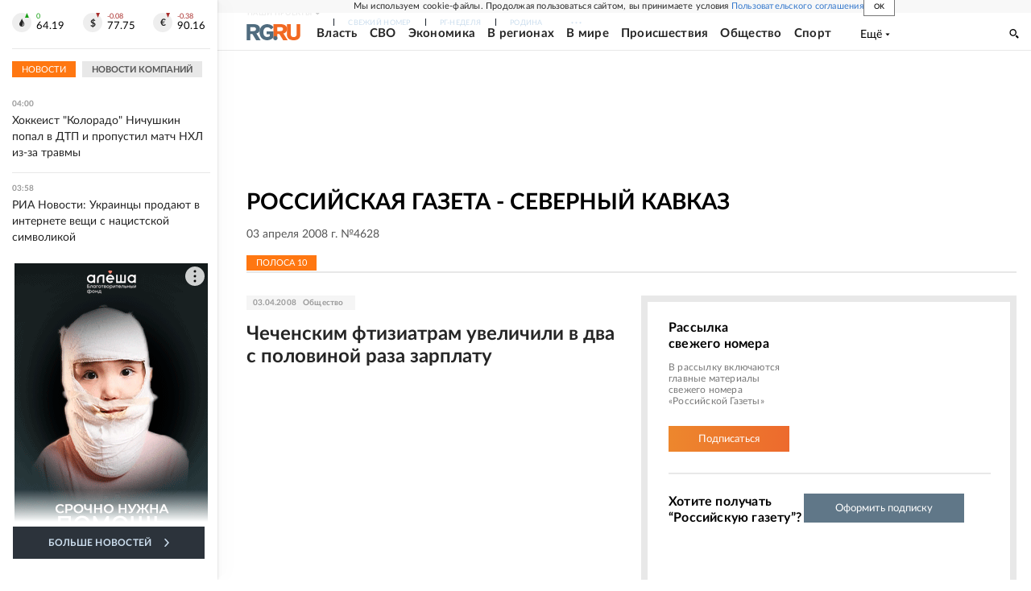

--- FILE ---
content_type: text/html; charset=utf-8
request_url: https://rg.ru/gazeta/rg-kavkaz/2008/04/03.html
body_size: 24004
content:
<!DOCTYPE html><html lang="ru"><head><meta charSet="utf-8"/><meta name="viewport" content="width=device-width"/><link rel="manifest" href="/manifest.json"/><link rel="preconnect" href="https://cdnstatic.rg.ru" crossorigin="anonymous"/><link rel="preconnect" href="https://ads.betweendigital.com" crossorigin="anonymous"/><link rel="preload" href="https://cdnfiles.rg.ru/fonts/Lato/Lato-Regular.woff2" as="font" type="font/woff2" crossorigin="anonymous"/><link rel="preload" href="https://cdnfiles.rg.ru/fonts/Lato/Lato-Bold.woff2" as="font" type="font/woff2" crossorigin="anonymous"/><link rel="preload" href="https://cdnfiles.rg.ru/fonts/Lato/Lato-Medium.woff2" as="font" type="font/woff2" crossorigin="anonymous"/><link rel="preload" href="https://cdnfiles.rg.ru/fonts/Lato/Lato-Light.woff2" as="font" type="font/woff2" crossorigin="anonymous"/><title>Российская газета - Северный Кавказ 03 апреля 2008 г. №4628</title><meta name="description" content="Свежий номер Российская газета - Северный Кавказ 03 апреля 2008 г. №4628"/><meta property="og:site_name" content="Российская газета"/><meta property="og:type" content="fascicle"/><meta property="og:title" content="Российская газета - Северный Кавказ 03 апреля 2008 г. №4628"/><meta property="og:description" content="Свежий номер Российская газета - Северный Кавказ 03 апреля 2008 г. №4628"/><meta property="og:url" content="https://rg.ru/gazeta/rg-kavkaz/2008/04/03.html"/><meta property="og:image" content="https://cdnstatic.rg.ru/images/rg-social-dummy-logo-650x360.jpg"/><link rel="image_src" href="https://cdnstatic.rg.ru/images/rg-social-dummy-logo-650x360.jpg"/><link rel="icon" href="/favicon.ico"/><link rel="icon" type="image/png" sizes="192x192" href="https://cdnstatic.rg.ru/images/touch-icon-ipad-retina_192x192.png"/><link rel="icon" type="image/png" sizes="512x512" href="https://cdnstatic.rg.ru/images/touch-icon-ipad-retina_512x512.png"/><link rel="apple-touch-icon" sizes="76x76" href="https://cdnstatic.rg.ru/images/touch-icon-ipad.png"/><link rel="apple-touch-icon" sizes="120x120" href="https://cdnstatic.rg.ru/images/touch-icon-iphone-retina.png"/><link rel="apple-touch-icon" sizes="152x152" href="https://cdnstatic.rg.ru/images/touch-icon-ipad-retina.png"/><link rel="mask-icon" href="https://cdnstatic.rg.ru/svg/touch-icon.svg" color="#ffffff"/><link rel="canonical" href="https://rg.ru/gazeta/rg-kavkaz/2008/04/03.html"/><meta name="next-head-count" content="26"/><script id="scriptRG" data-nscript="beforeInteractive">window.RGAPP = window.RGAPP || {
      env: 'production',
      // храним информацию о том, какие тэги ga4 инициализированы,
      // заполняется сама
      gtagInited: {}
    };window.RG = window.RG || {};</script><script id="scriptHBConfig" data-nscript="beforeInteractive">
        if (!window.YaHeaderBiddingSettings) {
          const adfoxBiddersMap = {"betweenDigital":"873981","adriver":"998474","myTarget":"874698","adfox_imho-video":"1729197","adfox_adsmart":"1195710","adfox_WiseUP":"1288243","buzzoola":"1224359","videonow":2188924,"mediatoday":"2352346","adfox_yandex_roxot-adfox-hb":"2152411","otm":"1421443","hybrid":"1597346","clickscloud":"2710641","roxot":"2725603","sape":"2852669","Gnezdo":"2873663","bidvol":"2984792","smi2":"3313476"}
          const syncPixels = [{"bidder":"sape","pixels":["https://acint.net/cmatch/?dp=14&pi=1752771"]}]

          const adUnits = [];
          const userTimeout = 1000;

          window.YaHeaderBiddingSettings = {
            biddersMap: adfoxBiddersMap,
            adUnits: adUnits,
            syncPixels: syncPixels,
            timeout: userTimeout,
            callbacks: {
              onBidsRecieved: function (bids) {

              }
            }
          };
        }
      </script><script id="scriptAdfoxConfig" data-nscript="beforeInteractive">
      window.Ya || (window.Ya = {});
      window.yaContextCb = window.yaContextCb || [];
      window.Ya.adfoxCode || (window.Ya.adfoxCode = {});
      window.Ya.adfoxCode.hbCallbacks || (window.Ya.adfoxCode.hbCallbacks = []);
    </script><script id="scriptFingerprintGnezdoConfig" data-nscript="beforeInteractive">
      (function() {
        function _getCookie(name) {
          var matches = document.cookie.match(new RegExp(
          "(?:^|; )" + name.replace(/([\.$?*|{}\(\)\[\]\\\/\+^])/g, '\$1') + "=([^;]*)"
          ));
          return matches ? decodeURIComponent(matches[1]) : undefined;
        }
        
        function _storageAvailable(type) {
          try {
            var storage = window[type],
              x = '__storage_test__';
            storage.setItem(x, x);
            storage.removeItem(x);
            return true;
          }
          catch(e) {
            return false;
          }
        }

        var isMacLike = /(Mac|iPhone|iPod|iPad)/i.test(navigator.platform);

        var botPattern = "(googlebot\/|bot|Googlebot-Mobile|Googlebot-Image|Google favicon|Mediapartners-Google|bingbot|slurp|java|wget|curl|Commons-HttpClient|Python-urllib|libwww|httpunit|nutch|phpcrawl|msnbot|jyxobot|FAST-WebCrawler|FAST Enterprise Crawler|biglotron|teoma|convera|seekbot|gigablast|exabot|ngbot|ia_archiver|GingerCrawler|webmon |httrack|webcrawler|grub.org|UsineNouvelleCrawler|antibot|netresearchserver|speedy|fluffy|bibnum.bnf|findlink|msrbot|panscient|yacybot|AISearchBot|IOI|ips-agent|tagoobot|MJ12bot|dotbot|woriobot|yanga|buzzbot|mlbot|yandexbot|purebot|Linguee Bot|Voyager|CyberPatrol|voilabot|baiduspider|citeseerxbot|spbot|twengabot|postrank|turnitinbot|scribdbot|page2rss|sitebot|linkdex|Adidxbot|blekkobot|ezooms|dotbot|Mail.RU_Bot|discobot|heritrix|findthatfile|europarchive.org|NerdByNature.Bot|sistrix crawler|ahrefsbot|Aboundex|domaincrawler|wbsearchbot|summify|ccbot|edisterbot|seznambot|ec2linkfinder|gslfbot|aihitbot|intelium_bot|facebookexternalhit|yeti|RetrevoPageAnalyzer|lb-spider|sogou|lssbot|careerbot|wotbox|wocbot|ichiro|DuckDuckBot|lssrocketcrawler|drupact|webcompanycrawler|acoonbot|openindexspider|gnam gnam spider|web-archive-net.com.bot|backlinkcrawler|coccoc|integromedb|content crawler spider|toplistbot|seokicks-robot|it2media-domain-crawler|ip-web-crawler.com|siteexplorer.info|elisabot|proximic|changedetection|blexbot|arabot|WeSEE:Search|niki-bot|CrystalSemanticsBot|rogerbot|360Spider|psbot|InterfaxScanBot|Lipperhey SEO Service|CC Metadata Scaper|g00g1e.net|GrapeshotCrawler|urlappendbot|brainobot|fr-crawler|binlar|SimpleCrawler|Livelapbot|Twitterbot|cXensebot|smtbot|bnf.fr_bot|A6-Indexer|ADmantX|Facebot|Twitterbot|OrangeBot|memorybot|AdvBot|MegaIndex|SemanticScholarBot|ltx71|nerdybot|xovibot|BUbiNG|Qwantify|archive.org_bot|Applebot|TweetmemeBot|crawler4j|findxbot|SemrushBot|yoozBot|lipperhey|y!j-asr|Domain Re-Animator Bot|AddThis)";
        var re = new RegExp(botPattern, 'i');
        var isBot = re.test(navigator.userAgent);
        var check_iframe = (isMacLike || isBot)?0:1;
        var gnezdo_uid = '';
        if (check_iframe) {
          gnezdo_uid = _getCookie('gnezdo_uid');
          var ls_available = _storageAvailable('localStorage');
          if (gnezdo_uid) {
            if (ls_available) localStorage.setItem("gnezdo_uid", gnezdo_uid);
          } else {
            if (ls_available) gnezdo_uid = localStorage.getItem("gnezdo_uid");
            if (gnezdo_uid) document.cookie = "gnezdo_uid="+gnezdo_uid+";path=/;max-age=31536000;secure;samesite=none;domain=."+location.hostname.replace(/^www\./, '');
          }
          
          if (!gnezdo_uid){
            var iframe = document.createElement("iframe");
            iframe.src = "https://news.gnezdo.ru/1pc.html";
            iframe.style.display = 'none';
            document.addEventListener('DOMContentLoaded', function(){
              document.body.appendChild(iframe);
            });
            
            var once = 0;
            function gnezdoLoaderListener(event) {
              if (!event.data || !event.data.hasOwnProperty('gnezdo_uid')) {
                return;
              }
              if(once++) {
                return;
              }
              
              gnezdo_uid = event.data.gnezdo_uid || '';
              if (gnezdo_uid){
                document.cookie = "gnezdo_uid="+gnezdo_uid+";path=/;max-age=31536000;secure;samesite=none;domain=."+location.hostname.replace(/^www\./, '');
                if (ls_available) localStorage.setItem("gnezdo_uid", gnezdo_uid);
              }
            }
            
            if (window.addEventListener) {
              window.addEventListener("message", gnezdoLoaderListener, false);
            } else if (window.attachEvent) {
              window.attachEvent("onmessage", gnezdoLoaderListener);
            }
          }
        }
        
        const origOpen = XMLHttpRequest.prototype.open;
        XMLHttpRequest.prototype.open = function(method, url, async, user, password) {
          if(url.includes('fcgi4.gnezdo.ru/hb/Yandex') && gnezdo_uid) {
            url += '?guid='+gnezdo_uid;
          }
          origOpen.call(this, method, url, async, user, password);
        }
      })()
    </script><script id="scriptFingerprintVKConfig" data-nscript="beforeInteractive">
      function getSyncId() {
        try {
          return JSON.parse(localStorage.getItem('rb_sync_id')).fpid || "";
        } catch (e) {
          return "";
        }
      }
    </script><script id="scriptGnezdoAsyncCallbacks" data-nscript="beforeInteractive">window.gnezdoAsyncCallbacks = window.gnezdoAsyncCallbacks || []</script><link rel="preload" href="https://cdnfiles.rg.ru/_next/static/css/ed8e2498b19c0fb6.css" as="style"/><link rel="stylesheet" href="https://cdnfiles.rg.ru/_next/static/css/ed8e2498b19c0fb6.css" data-n-g=""/><link rel="preload" href="https://cdnfiles.rg.ru/_next/static/css/1d0102b9fce31c93.css" as="style"/><link rel="stylesheet" href="https://cdnfiles.rg.ru/_next/static/css/1d0102b9fce31c93.css" data-n-p=""/><link rel="preload" href="https://cdnfiles.rg.ru/_next/static/css/a83aef587d30f823.css" as="style"/><link rel="stylesheet" href="https://cdnfiles.rg.ru/_next/static/css/a83aef587d30f823.css"/><link rel="preload" href="https://cdnfiles.rg.ru/_next/static/css/16568e53827ff27a.css" as="style"/><link rel="stylesheet" href="https://cdnfiles.rg.ru/_next/static/css/16568e53827ff27a.css"/><link rel="preload" href="https://cdnfiles.rg.ru/_next/static/css/31901084327d29bd.css" as="style"/><link rel="stylesheet" href="https://cdnfiles.rg.ru/_next/static/css/31901084327d29bd.css"/><link rel="preload" href="https://cdnfiles.rg.ru/_next/static/css/06f752ef30f4285f.css" as="style"/><link rel="stylesheet" href="https://cdnfiles.rg.ru/_next/static/css/06f752ef30f4285f.css"/><noscript data-n-css=""></noscript><script defer="" nomodule="" src="https://cdnfiles.rg.ru/_next/static/chunks/polyfills-42372ed130431b0a.js"></script><script id="scriptAdfoxSape" src="https://cdn-rtb.sape.ru/js/uids.js" defer="" data-nscript="beforeInteractive"></script><script id="scriptRoxot" src="https://cdn.skcrtxr.com/roxot-wrapper/js/roxot-manager.js?pid=7999fe2d-49ec-4b41-a612-54517cd77591" defer="" data-nscript="beforeInteractive"></script><script defer="" src="https://cdnfiles.rg.ru/_next/static/chunks/12454.5ad92842aaf19af8.js"></script><script defer="" src="https://cdnfiles.rg.ru/_next/static/chunks/50381-696404addbc6ee8d.js"></script><script defer="" src="https://cdnfiles.rg.ru/_next/static/chunks/65004.9480c4446de92d03.js"></script><script defer="" src="https://cdnfiles.rg.ru/_next/static/chunks/38129.4fb66e72f791f7b5.js"></script><script defer="" src="https://cdnfiles.rg.ru/_next/static/chunks/1416.55c1b06d56974d55.js"></script><script src="https://cdnfiles.rg.ru/_next/static/chunks/webpack-74c6756b9c0b4dd0.js" defer=""></script><script src="https://cdnfiles.rg.ru/_next/static/chunks/framework-c610937e61b23145.js" defer=""></script><script src="https://cdnfiles.rg.ru/_next/static/chunks/main-9730f113bcee42ee.js" defer=""></script><script src="https://cdnfiles.rg.ru/_next/static/chunks/pages/_app-3398e315d2239a46.js" defer=""></script><script src="https://cdnfiles.rg.ru/_next/static/chunks/78385-21616bf39da8f535.js" defer=""></script><script src="https://cdnfiles.rg.ru/_next/static/chunks/pages/gazeta/%5B...slug%5D-d8155ec2dbca9ed3.js" defer=""></script><script src="https://cdnfiles.rg.ru/_next/static/HlDuUVGDkBlaoltWi1lo1/_buildManifest.js" defer=""></script><script src="https://cdnfiles.rg.ru/_next/static/HlDuUVGDkBlaoltWi1lo1/_ssgManifest.js" defer=""></script></head><body><div id="__next"><script>
    ((counterHostname) => {
      window.MSCounter = {
        counterHostname: counterHostname
      };
      window.mscounterCallbacks = window.mscounterCallbacks || [];
      window.mscounterCallbacks.push(() => {
        tnsCounterrg_ru = new MSCounter.counter({
            'account':'rg_ru',
            'tmsec': 'mx3_rg_ru',
            'autohit' : true
          });
        // console.log('%c Send counter "TNS":', 'background: #2c333b; color: #aaa; padding: 5px;', window.MSCounter)
      });

      const newScript = document.createElement('script');
      newScript.async = true;
      newScript.src = counterHostname + '/ncc/counter.js';

      const referenceNode = document.querySelector('script');
      if (referenceNode) {
        referenceNode.parentNode.insertBefore(newScript, referenceNode);
      } else {
        document.firstElementChild.appendChild(newScript);
      }
    })('https://tns-counter.ru/');
  </script><script>
  var _tmr = window._tmr || (window._tmr = []);
  // console.log('%c Send counter "Mail":', 'background: #2c333b; color: #aaa; padding: 5px;', window._tmr);
  (function (d, w, id) {
    if (d.getElementById(id)) return;
    var ts = d.createElement("script");
    ts.type = "text/javascript";
    ts.async = true;
    ts.id = id;
    ts.src = "https://top-fwz1.mail.ru/js/code.js";
    var f = function () {
      var s = d.getElementsByTagName("script")[0];
      s.parentNode.insertBefore(ts, s);
    };
    if (w.opera == "[object Opera]") {
      d.addEventListener("DOMContentLoaded", f, false);
    } else {
      f();
    }
  })(document, window, "topmailru-code");
  </script><script>
  (function (m, e, t, r, i, k, a) {
    m[i] = m[i] || function () {
      (m[i].a = m[i].a || []).push(arguments)
    };
    m[i].l = 1 * new Date();
    k = e.createElement(t), a = e.getElementsByTagName(t)[0], k.async = 1, k.src = r, a.parentNode.insertBefore(k, a)
  })
    (window, document, "script", "https://mc.yandex.ru/metrika/tag.js", "ym");
  </script><div id="layoutGlobal" class="NewsFeedLayout_root___App8"><div id="" data-mod="media10" class="Adfox_wrapper__6EjMr media10-adfox"></div><div class="NewsFeedLayout_body__I3b0x"><div><div class="Layout_root__Lg4z8 layout"><div id="umbrella" class="Umbrella_root__MYQQv  layoutGlobalUmbrella"><div class="Umbrella_inner__qw3LM"><div class="Umbrella_toolbar__toU_M"><div class="Umbrella_toolbarItemContentButton___Sj_O"><button class="UmbrellaContentButton_root__OU00H " type="button" data-testid="umbrella-content-button"><span class="UmbrellaContentButton_text__pPO38"><span class="UmbrellaContentButton_our__REuPp">Наши</span> проекты</span><i class="UmbrellaContentButton_icon__6sPNS"><svg xmlns="http://www.w3.org/2000/svg" width="6" height="5"><path fill-rule="evenodd" d="M1.465.879a.61.61 0 1 0-.863.862L2.76 3.898a.6.6 0 0 0 .453.178.6.6 0 0 0 .453-.178L5.82 1.741A.61.61 0 0 0 4.96.88L3.212 2.626z" clip-rule="evenodd"></path></svg></i></button></div><div class="Umbrella_toolbarItemNavigation__4u_j5"><div><div class="navresp-root"><div class="navresp-inner"><div class="navresp-visible"><div class="navresp-visibleList"><div class="navresp-visibleListItem"><a class="navresp-visibleListLink" title="Свежий номер" href="/gazeta/rg/svezh"><span class="navresp-visibleListText">Свежий номер</span></a></div><div class="navresp-visibleListItem"><a class="navresp-visibleListLink" title="РГ-Неделя" href="/gazeta/subbota/svezh"><span class="navresp-visibleListText">РГ-Неделя</span></a></div><div class="navresp-visibleListItem"><a href="https://rodina-history.ru" title="" aria-label="" class="navresp-visibleListLink" target="_blank" rel="noreferrer"><span class="navresp-visibleListText">Родина</span></a></div><div class="navresp-visibleListItem"><a class="navresp-visibleListLink" title="Тематические приложения" href="/fascicles"><span class="navresp-visibleListText">Тематические приложения</span></a></div><div class="navresp-visibleListItem"><a class="navresp-visibleListLink" title="Союз" href="/soyuz"><span class="navresp-visibleListText">Союз</span></a></div><button class="navresp-moreButton" aria-label="Ещё"><span class="navresp-moreButtonIcon"><svg xmlns="http://www.w3.org/2000/svg" width="13" height="3"><path d="M.452 1.172q0-.486.27-.756.288-.288.756-.288.486 0 .774.288.288.27.288.756 0 .468-.288.756t-.774.288q-.468 0-.756-.288-.27-.288-.27-.756m5.028 0q0-.486.27-.756.288-.288.756-.288.486 0 .774.288.288.27.288.756 0 .468-.288.756t-.774.288q-.468 0-.756-.288-.27-.288-.27-.756m5.027 0q0-.486.27-.756.288-.288.756-.288.486 0 .774.288.288.27.288.756 0 .468-.288.756t-.774.288q-.468 0-.756-.288-.27-.288-.27-.756"></path></svg></span></button></div></div><div class="navresp-invisible"><div class="navresp-invisibleList"></div></div></div></div></div></div><div class="Umbrella_svezh__NKzhk"><a href="/gazeta/rg/svezh" rel="noreferrer noopener" class="LinkDefault_link__moEcX"><span class="UmbrellaSvezh_link__0Rwaq" title="Свежий номер">Свежий номер</span></a></div><div class="Umbrella_subscribe___7KfL"><div class="UmbrellaSubscribe_root__rEtO7"><a class="UmbrellaSubscribe_button__wsCTe" target="_blank" href="https://rg.ru/subs/" rel="noreferrer noopener"><i class="UmbrellaSubscribe_icon__lqf_h"><svg xmlns="http://www.w3.org/2000/svg" fill="none" viewBox="0 0 15 14" aria-hidden="true" focusable="false" tabindex="-1"><g clip-path="url(#newspaper_svg__a)"><path fill="#fff" d="M14.06 0H3.38a.93.93 0 0 0-.94.92v1.29H.94a.93.93 0 0 0-.94.92v10a.93.93 0 0 0 .94.87h13.12a.93.93 0 0 0 .94-.92V.92a.93.93 0 0 0-.94-.92m-.18 12.53a.37.37 0 0 1-.38.36h-12a.36.36 0 0 1-.37-.36V3.87a.37.37 0 0 1 .37-.37h.94v8.29h1.12V1.44a.38.38 0 0 1 .38-.37h9.56a.38.38 0 0 1 .38.37zM9 3.32h4.12V3H9zm0 1.1h4.12v-.37H9zm0 1.29h4.12v-.37H9zM4.5 7h8.62v-.37H4.5zm0 1.11h8.62v-.37H4.5zm0 1.1h4.13v-.37H4.5zm0 1.29h4.13v-.37H4.5zm0 1.29h4.13v-.37H4.5zM9 9.21h4.12v-.37H9zm0 1.29h4.12v-.37H9zm0 1.29h4.12v-.37H9zM4.88 5.9h3.37a.38.38 0 0 0 .38-.37V2.21a.38.38 0 0 0-.38-.37H4.88a.38.38 0 0 0-.38.37v3.32a.38.38 0 0 0 .38.37M5.44 3a.19.19 0 0 1 .19-.19H7.5a.19.19 0 0 1 .19.19v1.79A.18.18 0 0 1 7.5 5H5.63a.18.18 0 0 1-.19-.18z"></path></g><defs><clipPath id="newspaper_svg__a"><path fill="#fff" d="M0 0h15v14H0z"></path></clipPath></defs></svg></i><div class="UmbrellaSubscribe_title__zw2sQ"><span>Подписка</span><span class="UmbrellaSubscribe_titleSecondText__QCjTa"> на издание</span></div></a></div></div><div class="Umbrella_newsletterSubscribe__Wl4dD"><button class="UmbrellaNewsletterSubscribe_root__wmZg9" type="button"><i class="UmbrellaNewsletterSubscribe_icon__LCCb_"><svg xmlns="http://www.w3.org/2000/svg" viewBox="0 0 16 10"><path fill-rule="evenodd" d="M.36 0A.36.36 0 0 0 0 .36v9.28a.36.36 0 0 0 .36.36h15.28a.36.36 0 0 0 .36-.36V.36a.36.36 0 0 0-.36-.36zm1 .71h13.33L8 6.14zm-.58.47 4.57 3.74L.73 8.83zm14.54 0v7.65l-3.81-3.21a.37.37 0 0 0-.27-.09.36.36 0 0 0-.34.38.38.38 0 0 0 .13.25l3.66 3.13H1.31l4.61-3.91 1.85 1.5a.36.36 0 0 0 .46 0z"></path></svg></i><div class="UmbrellaNewsletterSubscribe_text__MK4jF">Подписаться на новости</div></button></div><div class="Umbrella_toolbarItemAuth__MJyM9"><div class="UserMenu_root__BKOUI"><button class="UserMenu_button__7XjLH" aria-label="войти в личный кабинет" data-testid="user-menu-signin" data-cy="user-menu-signin"><i class="UserMenu_icon__ZqA4p"><svg xmlns="http://www.w3.org/2000/svg" width="18" height="13" aria-hidden="true" focusable="false" tabindex="-1"><path d="M17.44 0H8.407a.58.58 0 0 0-.393.145.52.52 0 0 0-.168.365c.008.134.07.26.175.352A.57.57 0 0 0 8.408 1h8.47v10h-8.47a.58.58 0 0 0-.483.085.5.5 0 0 0-.161.183.496.496 0 0 0 .16.647.57.57 0 0 0 .484.085h9.031a.58.58 0 0 0 .393-.145.52.52 0 0 0 .169-.365V.51a.5.5 0 0 0-.17-.365A.56.56 0 0 0 17.44 0m-7 5.69L7.625 3.11a.48.48 0 0 0-.328-.128.48.48 0 0 0-.328.128.4.4 0 0 0-.128.295c0 .11.046.216.128.295L9.01 5.57H.456a.46.46 0 0 0-.315.123.4.4 0 0 0-.13.297.4.4 0 0 0 .13.297.46.46 0 0 0 .315.123H9.01L6.968 8.28a.4.4 0 0 0-.128.295c0 .11.046.216.128.295a.46.46 0 0 0 .328.132.48.48 0 0 0 .328-.132l2.817-2.58a.42.42 0 0 0 .133-.3.4.4 0 0 0-.133-.3Z"></path></svg></i><span class="UserMenu_text__qfpcd">Войти</span></button></div></div></div></div></div><header id="header" class="Header_root__DBq38"><div class="Header_inner__ggL_E"><div class="Header_content__tRsAz"><div class="Header_firstLine___uaFn"><div class="Header_contentItem__DtP8t Header_logo__j7oID"><a href="https://rg.ru" class="LinkNative_link__J74Ls" target="_self" title="Российская газета" aria-label="Перейти на главную страницу" rel="noreferrer"><span><i class="HeaderLogo_icon__jn58_"><svg xmlns="http://www.w3.org/2000/svg" fill="none" viewBox="0 0 80 24" aria-hidden="true" tabindex="-1"><path fill="#F26922" d="M45.726 4.419h4.317c3.002 0 4.143.928 4.143 2.85 0 2.158-1.243 3.123-4.143 3.123h-4.317zM40 0v22.071h5.726v-7.293H48.8L54.53 24h6.66l-6.342-10.046c3.484-.72 5.382-3.393 5.382-6.754 0-4.563-3.379-7.196-9.938-7.196z"></path><path fill="#F26922" d="M60.107 0v15.544c0 5.372 3.466 8.456 10.064 8.456 6.599 0 9.83-3.184 9.83-8.556V0h-5.372v14.637c0 2.879-1.394 4.678-4.458 4.678s-4.422-1.777-4.422-4.678V0z"></path><path fill="#506C7F" d="M5.632 4.419h4.246c2.953 0 4.075.928 4.075 2.85 0 2.158-1.221 3.123-4.075 3.123H5.632zM0 0v24h5.632v-9.222h3.024L14.292 24h6.551l-6.238-10.046c3.427-.72 5.294-3.393 5.294-6.754 0-4.563-3.324-7.196-9.775-7.196z"></path><path fill="#506C7F" d="M40.076 4.566C37.818 1.48 34.704 0 30.771 0 23.885 0 19.27 4.634 19.27 12.1c0 7.301 4.812 11.9 11.367 11.9 3.64 0 6.75-1.41 9.469-4.368v-8.78H29.72v4.207h4.952v2.763a6.84 6.84 0 0 1-3.919 1.284c-3.562 0-5.77-2.338-5.77-6.908 0-4.933 2.23-7.466 5.938-7.466 2.262 0 4.129 1.054 5.635 3.126z"></path><path fill="#506C7F" d="M42.918 24c.61 0 1.207-.183 1.715-.525a3.1 3.1 0 0 0 1.136-1.4 3.15 3.15 0 0 0-.67-3.396 3.06 3.06 0 0 0-3.363-.673 3.1 3.1 0 0 0-1.384 1.15 3.14 3.14 0 0 0-.284 2.924c.156.377.383.72.67 1.01a3.08 3.08 0 0 0 2.18.91"></path></svg></i></span></a></div><div class="Header_contentItem__DtP8t Header_newsfeedButton__gibVQ"><div class="HeaderNewsFeedButton_root__dnPsv "><button class="HeaderNewsFeedButton_text__ouvP6">Новости</button></div></div><div class="Header_contentItem__DtP8t Header_navigation___WOtz"><div class="header"><div class="navresp-root NavResponsibleHeaderTheme_root__x98aG NavResponsibleHeaderTheme_rootHide__frgpF"><div class="navresp-inner NavResponsibleHeaderTheme_inner__A33oB"><div class="navresp-visible NavResponsibleHeaderTheme_visible__yci9d"><div class="NavResponsibleHeaderTheme_mobileSearch__x4E1g"></div><div class="navresp-visibleList NavResponsibleHeaderTheme_visibleList__XBK3Y"><div class="navresp-visibleListItem NavResponsibleHeaderTheme_visibleListItem___5cGi"><a class="navresp-visibleListLink NavResponsibleHeaderTheme_visibleListLink__fmaeq" title="Власть" href="/tema/gos"><span class="navresp-visibleListText">Власть</span></a></div><div class="navresp-visibleListItem NavResponsibleHeaderTheme_visibleListItem___5cGi"><a class="navresp-visibleListLink NavResponsibleHeaderTheme_visibleListLink__fmaeq" title="СВО" href="/sujet/donbass"><span class="navresp-visibleListText">СВО</span></a></div><div class="navresp-visibleListItem NavResponsibleHeaderTheme_visibleListItem___5cGi"><a class="navresp-visibleListLink NavResponsibleHeaderTheme_visibleListLink__fmaeq" title="Экономика" href="/tema/ekonomika"><span class="navresp-visibleListText">Экономика</span></a></div><div class="navresp-visibleListItem NavResponsibleHeaderTheme_visibleListItem___5cGi"><a class="navresp-visibleListLink NavResponsibleHeaderTheme_visibleListLink__fmaeq" title="В регионах" href="/rf"><span class="navresp-visibleListText">В регионах</span></a></div><div class="navresp-visibleListItem NavResponsibleHeaderTheme_visibleListItem___5cGi"><a class="navresp-visibleListLink NavResponsibleHeaderTheme_visibleListLink__fmaeq" title="В мире" href="/tema/mir"><span class="navresp-visibleListText">В мире</span></a></div><div class="navresp-visibleListItem NavResponsibleHeaderTheme_visibleListItem___5cGi"><a class="navresp-visibleListLink NavResponsibleHeaderTheme_visibleListLink__fmaeq" title="Происшествия" href="/tema/bezopasnost"><span class="navresp-visibleListText">Происшествия</span></a></div><div class="navresp-visibleListItem NavResponsibleHeaderTheme_visibleListItem___5cGi"><a class="navresp-visibleListLink NavResponsibleHeaderTheme_visibleListLink__fmaeq" title="Общество" href="/tema/obshestvo"><span class="navresp-visibleListText">Общество</span></a></div><div class="navresp-visibleListItem NavResponsibleHeaderTheme_visibleListItem___5cGi"><a class="navresp-visibleListLink NavResponsibleHeaderTheme_visibleListLink__fmaeq" title="Спорт" href="/tema/sport"><span class="navresp-visibleListText">Спорт</span></a></div><div class="navresp-visibleListItem NavResponsibleHeaderTheme_visibleListItem___5cGi"><a class="navresp-visibleListLink NavResponsibleHeaderTheme_visibleListLink__fmaeq" title="Культура" href="/tema/kultura"><span class="navresp-visibleListText">Культура</span></a></div><div class="navresp-visibleListItem NavResponsibleHeaderTheme_visibleListItem___5cGi"><a class="navresp-visibleListLink NavResponsibleHeaderTheme_visibleListLink__fmaeq" title="Образование" href="/tema/obshestvo/obrazovanie"><span class="navresp-visibleListText">Образование</span></a></div><div class="navresp-visibleListItem NavResponsibleHeaderTheme_visibleListItem___5cGi"><a class="navresp-visibleListLink NavResponsibleHeaderTheme_visibleListLink__fmaeq" title="Здоровье" href="/tema/obshestvo/zdorovje"><span class="navresp-visibleListText">Здоровье</span></a></div><div class="navresp-visibleListItem NavResponsibleHeaderTheme_visibleListItem___5cGi"><a href="/doc" rel="noreferrer noopener" class="LinkDefault_link__moEcX"><span class="navresp-visibleListLink NavResponsibleHeaderTheme_visibleListLink__fmaeq" title="Документы"><span class="navresp-visibleListText">Документы</span></span></a></div><div class="navresp-visibleListItem NavResponsibleHeaderTheme_visibleListItem___5cGi"><a class="navresp-visibleListLink NavResponsibleHeaderTheme_visibleListLink__fmaeq" title="Спецпроекты" href="/pages/spec"><span class="navresp-visibleListText">Спецпроекты</span></a></div><div class="navresp-visibleListItem NavResponsibleHeaderTheme_visibleListItem___5cGi"><a class="navresp-visibleListLink NavResponsibleHeaderTheme_visibleListLink__fmaeq" title="Выходные" href="/vyhodnye"><span class="navresp-visibleListText">Выходные</span></a></div><button class="navresp-moreButton header NavResponsibleHeaderTheme_moreButton__G544e navresp-moreButtonWithText" aria-label="Ещё"><span class="navresp-moreButtonText NavResponsibleHeaderTheme_moreButtonText__vsLw9"><span class="navresp-moreButtonValue">Ещё</span><i class="navresp-moreButtonTextIcon"><svg xmlns="http://www.w3.org/2000/svg" viewBox="0 0 6 3"><path d="M3 3 .5 0h5z"></path></svg></i></span></button></div></div><div class="navresp-invisible"><div class="navresp-invisibleList"></div></div></div></div></div></div><div class="Header_contentItem__DtP8t Header_search__8R1rx "></div><div class="Header_contentItem__DtP8t Header_burger__CUvUF"><button class="Burger_root__N5X3V" aria-label="Menu" title="Меню"><span class="Burger_box__S3Na8"><span class="Burger_inner__qDzgI "></span></span></button></div><div class="Header_ads__DHeo1 "><div id="" data-mod="media11" class="Adfox_wrapper__6EjMr Adfox_media11__CTH7S media11-adfox"></div></div></div><div class="Header_secondLine__ZAdNz"><div class="Header_contentItem__DtP8t Header_toolbar__uOtso"><div class="HeaderToolbar_root__F_7Fh "><div class="HeaderToolbar_inner__Fgij8"><button class="HeaderToolbar_newsfeed__1_zGC"><i class="HeaderToolbar_newsfeedBurger__BrCPM"><svg xmlns="http://www.w3.org/2000/svg" viewBox="0 0 19 15"><path fill-rule="evenodd" d="M3 0H0v2h3zm2 0h14v2H5zm0 5.077h14v2H5zM13.4 8H5v2h8.4zM5 13h14v2H5zM0 5h3v2H0zm3 8H0v2h3z" clip-rule="evenodd"></path></svg></i><span class="HeaderToolbar_newsfeedText__b0lcG">Лента новостей</span></button></div></div></div><div class="Header_secondLinksBox__lcfRa"><a href="/doc">Документы</a><a href="/pages/spec">Спецпроекты</a></div></div></div></div></header><div><div><div class="Section_sectionContent__jAK1D layoutGlobalSection"><div><div class="Page_adv__vJYjA"><div id="" data-mod="media1" class="Adfox_wrapper__6EjMr Adfox_media1__C8usK media1-adfox"></div><div id="" data-mod="media1_mobile" class="Adfox_wrapper__6EjMr Adfox_media1_mobile__xQPUF media1_mobile-adfox"></div><div id="" data-mod="media1_laptop_desktop" class="Adfox_wrapper__6EjMr Adfox_media1_laptop_desktop__AJoW0 media1_laptop_desktop-adfox"></div></div><div class="PageGazetaContentFirst_root__q_LGQ"><div class="PageGazetaContentFirst_header__DMSyw"><h1 class="PageGazetaContentFirst_title__dOzxD">Российская газета - Северный Кавказ</h1><div class="PageGazetaContentFirst_datetime__JJ_oK">03 апреля 2008 г. №4628</div></div><div class="PageGazetaContentFirst_name__rktHx"><div class="PageGazetaIssueName_root__nggog"><span class="PageGazetaIssueName_name__yrhk7">Полоса <!-- -->10</span> </div></div><div class="PageGazetaContentFirst_wrapper__NXVcP"><div class="PageGazetaContentFirst_item__AkRh_"><div class="ItemOfListStandard_wrapper__CkHBZ ItemOfListStandard_isGazetaPageSpiegel__PbQnS ItemOfListStandard_isGazetaPageMainSpiegel__b0wcX"><div class="ItemOfListStandard_row__LiBMu"><a class="ItemOfListStandard_datetime__GstJi" href="/2008/04/03/reg-kavkaz/ftizyatry-pribavka-chechnya.html">03.04.2008</a><span class="ItemOfListStandard_rubrics__Dpg_L "><a class="LinksOfRubric_item__e_V3t ItemOfListStandard_rubric__aQoDI" href="/tema/obshestvo">Общество</a></span></div><a href="/2008/04/03/reg-kavkaz/ftizyatry-pribavka-chechnya.html"><span class="ItemOfListStandard_title__Ajjlf">Чеченским фтизиатрам увеличили в два с половиной раза зарплату</span></a></div></div></div></div></div><div class="Page_section__r7mr6 Page_hasAside__7Jhp5 Page_noMinHeight__3ZKou"><div class="Page_main__CL9dG"><div class="PageGazeta_main__2X_ga"><div><div class="PageGazetaIssue_item__2wmlK"><div class="ItemOfListStandard_wrapper__CkHBZ ItemOfListStandard_compilation__4SnZC ItemOfListStandard_imageRight__BPa4l"><div class="ItemOfListStandard_row__LiBMu"><a class="ItemOfListStandard_datetime__GstJi" href="/2008/04/03/reg-kavkaz/miny-podrivy-chechnya.html">03.04.2008</a><span class="ItemOfListStandard_rubrics__Dpg_L "><a class="LinksOfRubric_item__e_V3t ItemOfListStandard_rubric__aQoDI" href="/tema/bezopasnost">Происшествия</a></span></div><a href="/2008/04/03/reg-kavkaz/miny-podrivy-chechnya.html"><span class="ItemOfListStandard_title__Ajjlf">В Чечне от противопехотных мин продолжают гибнуть люди</span></a></div></div><div class="PageGazetaIssue_item__2wmlK"><div class="ItemOfListStandard_wrapper__CkHBZ ItemOfListStandard_imageRight__BPa4l ItemOfListStandard_isGazetaPageSpiegel__PbQnS"><div class="ItemOfListStandard_row__LiBMu"><a class="ItemOfListStandard_datetime__GstJi" href="/2008/04/03/reg-kavkaz/pobeda-zolotoshvey-kbr.html">03.04.2008</a><span class="ItemOfListStandard_rubrics__Dpg_L "><a class="LinksOfRubric_item__e_V3t ItemOfListStandard_rubric__aQoDI" href="/tema/obshestvo">Общество</a></span></div><a href="/2008/04/03/reg-kavkaz/pobeda-zolotoshvey-kbr.html"><span class="ItemOfListStandard_title__Ajjlf">Кабардинские золотошвейки стали лучшими в стране</span></a></div></div><div class="PageGazetaIssue_item__2wmlK"><div class="ItemOfListStandard_wrapper__CkHBZ ItemOfListStandard_imageRight__BPa4l ItemOfListStandard_isGazetaPageSpiegel__PbQnS"><div class="ItemOfListStandard_row__LiBMu"><a class="ItemOfListStandard_datetime__GstJi" href="/2008/04/03/reg-kavkaz/elbrus-hizhina-kbr.html">03.04.2008</a><span class="ItemOfListStandard_rubrics__Dpg_L "><a class="LinksOfRubric_item__e_V3t ItemOfListStandard_rubric__aQoDI" href="/tema/bezopasnost">Происшествия</a></span></div><a href="/2008/04/03/reg-kavkaz/elbrus-hizhina-kbr.html"><span class="ItemOfListStandard_title__Ajjlf">На Эльбрусе для альпинистов построят хижину</span></a></div></div><div class="PageGazetaIssue_item__2wmlK"><div class="ItemOfListStandard_wrapper__CkHBZ ItemOfListStandard_imageRight__BPa4l ItemOfListStandard_isGazetaPageSpiegel__PbQnS"><div class="ItemOfListStandard_row__LiBMu"><a class="ItemOfListStandard_datetime__GstJi" href="/2008/04/03/reg-kavkaz/zakon-lesa-chechnya.html">03.04.2008</a><span class="ItemOfListStandard_rubrics__Dpg_L "><a class="LinksOfRubric_item__e_V3t ItemOfListStandard_rubric__aQoDI" href="/tema/obshestvo">Общество</a></span></div><a href="/2008/04/03/reg-kavkaz/zakon-lesa-chechnya.html"><span class="ItemOfListStandard_title__Ajjlf">В Чеченской республике введены ограничения на заготовку древесины</span></a></div></div><div class="PageGazetaIssue_item__2wmlK"><div class="ItemOfListStandard_wrapper__CkHBZ ItemOfListStandard_imageRight__BPa4l ItemOfListStandard_isGazetaPageSpiegel__PbQnS"><div class="ItemOfListStandard_row__LiBMu"><a class="ItemOfListStandard_datetime__GstJi" href="/2008/04/03/reg-kavkaz/mashuk-alania-uspehi.html">02.04.2008</a><span class="ItemOfListStandard_rubrics__Dpg_L "><a class="LinksOfRubric_item__e_V3t ItemOfListStandard_rubric__aQoDI" href="/tema/sport">Спорт</a></span></div><a href="/2008/04/03/reg-kavkaz/mashuk-alania-uspehi.html"><span class="ItemOfListStandard_title__Ajjlf">Северокавказские футбольные клубы в первом дивизионе оказались в группе лидеров</span></a></div></div></div><div><div class="PageGazetaIssue_name__q_5by"><div class="PageGazetaIssueName_root__nggog"><span class="PageGazetaIssueName_name__yrhk7">Полоса <!-- -->11</span> </div></div><div class="PageGazetaIssue_item__2wmlK"><div class="ItemOfListStandard_wrapper__CkHBZ ItemOfListStandard_compilation__4SnZC ItemOfListStandard_imageRight__BPa4l"><div class="ItemOfListStandard_row__LiBMu"><a class="ItemOfListStandard_datetime__GstJi" href="/2008/04/03/reg-kavkaz/advokat-prizyvniki-rso.html">03.04.2008</a><span class="ItemOfListStandard_rubrics__Dpg_L "><a class="LinksOfRubric_item__e_V3t ItemOfListStandard_rubric__aQoDI" href="/tema/gos">Власть</a></span></div><a href="/2008/04/03/reg-kavkaz/advokat-prizyvniki-rso.html"><span class="ItemOfListStandard_title__Ajjlf">Осетинских призывников проконсультируют юристы</span></a></div></div></div></div></div><div class="Page_aside__1w1_Y "><div class="PageGazeta_aside__k35cA"><div class="Page_asideItem__bKJ_h"></div><div class="Page_asideItem__bKJ_h"></div><div class="Page_asideItem__bKJ_h"><div><div class="PageGazetaArchive_title__vWGOs">Архив выпусков</div><div><div><div class="react-datepicker PageGazetaCalendar_calendar__aVC_I"><div class="react-datepicker__triangle"></div><span role="alert" aria-live="polite" class="react-datepicker__aria-live"></span><div class="react-datepicker__month-container"><div class="react-datepicker__header react-datepicker__header--custom"><div class="PageGazetaCalendar_calendarHeader__g2BV1"><button>&lt;</button><div>Январь<!-- --> <!-- -->2026</div><button disabled="">&gt;</button></div><div class="react-datepicker__day-names"><div class="react-datepicker__day-name">Пн</div><div class="react-datepicker__day-name">Вт</div><div class="react-datepicker__day-name">Ср</div><div class="react-datepicker__day-name">Чт</div><div class="react-datepicker__day-name">Пт</div><div class="react-datepicker__day-name">Сб</div><div class="react-datepicker__day-name">Вс</div></div></div><div class="react-datepicker__month" aria-label="month  2026-01" role="listbox"><div class="react-datepicker__week"><div class="react-datepicker__day react-datepicker__day--029 react-datepicker__day--outside-month" tabindex="-1" aria-label="Choose понедельник, 29 декабря 2025 г." role="option" aria-disabled="false" aria-selected="false">29</div><div class="react-datepicker__day react-datepicker__day--030 react-datepicker__day--outside-month" tabindex="-1" aria-label="Choose вторник, 30 декабря 2025 г." role="option" aria-disabled="false" aria-selected="false">30</div><div class="react-datepicker__day react-datepicker__day--031 react-datepicker__day--outside-month" tabindex="-1" aria-label="Choose среда, 31 декабря 2025 г." role="option" aria-disabled="false" aria-selected="false">31</div><div class="react-datepicker__day react-datepicker__day--001" tabindex="-1" aria-label="Choose четверг, 1 января 2026 г." role="option" aria-disabled="false" aria-selected="false">1</div><div class="react-datepicker__day react-datepicker__day--002" tabindex="-1" aria-label="Choose пятница, 2 января 2026 г." role="option" aria-disabled="false" aria-selected="false">2</div><div class="react-datepicker__day react-datepicker__day--003 react-datepicker__day--weekend" tabindex="-1" aria-label="Choose суббота, 3 января 2026 г." role="option" aria-disabled="false" aria-selected="false">3</div><div class="react-datepicker__day react-datepicker__day--004 react-datepicker__day--weekend" tabindex="-1" aria-label="Choose воскресенье, 4 января 2026 г." role="option" aria-disabled="false" aria-selected="false">4</div></div><div class="react-datepicker__week"><div class="react-datepicker__day react-datepicker__day--005" tabindex="-1" aria-label="Choose понедельник, 5 января 2026 г." role="option" aria-disabled="false" aria-selected="false">5</div><div class="react-datepicker__day react-datepicker__day--006" tabindex="-1" aria-label="Choose вторник, 6 января 2026 г." role="option" aria-disabled="false" aria-selected="false">6</div><div class="react-datepicker__day react-datepicker__day--007" tabindex="-1" aria-label="Choose среда, 7 января 2026 г." role="option" aria-disabled="false" aria-selected="false">7</div><div class="react-datepicker__day react-datepicker__day--008" tabindex="-1" aria-label="Choose четверг, 8 января 2026 г." role="option" aria-disabled="false" aria-selected="false">8</div><div class="react-datepicker__day react-datepicker__day--009" tabindex="-1" aria-label="Choose пятница, 9 января 2026 г." role="option" aria-disabled="false" aria-selected="false">9</div><div class="react-datepicker__day react-datepicker__day--010 react-datepicker__day--weekend" tabindex="-1" aria-label="Choose суббота, 10 января 2026 г." role="option" aria-disabled="false" aria-selected="false">10</div><div class="react-datepicker__day react-datepicker__day--011 react-datepicker__day--weekend" tabindex="-1" aria-label="Choose воскресенье, 11 января 2026 г." role="option" aria-disabled="false" aria-selected="false">11</div></div><div class="react-datepicker__week"><div class="react-datepicker__day react-datepicker__day--012" tabindex="-1" aria-label="Choose понедельник, 12 января 2026 г." role="option" aria-disabled="false" aria-selected="false">12</div><div class="react-datepicker__day react-datepicker__day--013" tabindex="-1" aria-label="Choose вторник, 13 января 2026 г." role="option" aria-disabled="false" aria-selected="false">13</div><div class="react-datepicker__day react-datepicker__day--014" tabindex="-1" aria-label="Choose среда, 14 января 2026 г." role="option" aria-disabled="false" aria-selected="false">14</div><div class="react-datepicker__day react-datepicker__day--015" tabindex="-1" aria-label="Choose четверг, 15 января 2026 г." role="option" aria-disabled="false" aria-selected="false">15</div><div class="react-datepicker__day react-datepicker__day--016" tabindex="-1" aria-label="Choose пятница, 16 января 2026 г." role="option" aria-disabled="false" aria-selected="false">16</div><div class="react-datepicker__day react-datepicker__day--017 react-datepicker__day--weekend" tabindex="-1" aria-label="Choose суббота, 17 января 2026 г." role="option" aria-disabled="false" aria-selected="false">17</div><div class="react-datepicker__day react-datepicker__day--018 react-datepicker__day--weekend" tabindex="-1" aria-label="Choose воскресенье, 18 января 2026 г." role="option" aria-disabled="false" aria-selected="false">18</div></div><div class="react-datepicker__week"><div class="react-datepicker__day react-datepicker__day--019" tabindex="-1" aria-label="Choose понедельник, 19 января 2026 г." role="option" aria-disabled="false" aria-selected="false">19</div><div class="react-datepicker__day react-datepicker__day--020 react-datepicker__day--keyboard-selected react-datepicker__day--today" tabindex="0" aria-label="Choose вторник, 20 января 2026 г." role="option" aria-disabled="false" aria-current="date" aria-selected="false">20</div><div class="react-datepicker__day react-datepicker__day--021 react-datepicker__day--disabled" tabindex="-1" aria-label="Not available среда, 21 января 2026 г." role="option" aria-disabled="true" aria-selected="false">21</div><div class="react-datepicker__day react-datepicker__day--022 react-datepicker__day--disabled" tabindex="-1" aria-label="Not available четверг, 22 января 2026 г." role="option" aria-disabled="true" aria-selected="false">22</div><div class="react-datepicker__day react-datepicker__day--023 react-datepicker__day--disabled" tabindex="-1" aria-label="Not available пятница, 23 января 2026 г." role="option" aria-disabled="true" aria-selected="false">23</div><div class="react-datepicker__day react-datepicker__day--024 react-datepicker__day--disabled react-datepicker__day--weekend" tabindex="-1" aria-label="Not available суббота, 24 января 2026 г." role="option" aria-disabled="true" aria-selected="false">24</div><div class="react-datepicker__day react-datepicker__day--025 react-datepicker__day--disabled react-datepicker__day--weekend" tabindex="-1" aria-label="Not available воскресенье, 25 января 2026 г." role="option" aria-disabled="true" aria-selected="false">25</div></div><div class="react-datepicker__week"><div class="react-datepicker__day react-datepicker__day--026 react-datepicker__day--disabled" tabindex="-1" aria-label="Not available понедельник, 26 января 2026 г." role="option" aria-disabled="true" aria-selected="false">26</div><div class="react-datepicker__day react-datepicker__day--027 react-datepicker__day--disabled" tabindex="-1" aria-label="Not available вторник, 27 января 2026 г." role="option" aria-disabled="true" aria-selected="false">27</div><div class="react-datepicker__day react-datepicker__day--028 react-datepicker__day--disabled" tabindex="-1" aria-label="Not available среда, 28 января 2026 г." role="option" aria-disabled="true" aria-selected="false">28</div><div class="react-datepicker__day react-datepicker__day--029 react-datepicker__day--disabled" tabindex="-1" aria-label="Not available четверг, 29 января 2026 г." role="option" aria-disabled="true" aria-selected="false">29</div><div class="react-datepicker__day react-datepicker__day--030 react-datepicker__day--disabled" tabindex="-1" aria-label="Not available пятница, 30 января 2026 г." role="option" aria-disabled="true" aria-selected="false">30</div><div class="react-datepicker__day react-datepicker__day--031 react-datepicker__day--disabled react-datepicker__day--weekend" tabindex="-1" aria-label="Not available суббота, 31 января 2026 г." role="option" aria-disabled="true" aria-selected="false">31</div><div class="react-datepicker__day react-datepicker__day--001 react-datepicker__day--disabled react-datepicker__day--weekend react-datepicker__day--outside-month" tabindex="-1" aria-label="Not available воскресенье, 1 февраля 2026 г." role="option" aria-disabled="true" aria-selected="false">1</div></div></div></div></div></div></div></div></div><div class="Page_asideItem__bKJ_h"><div class="PageGazetaFeed_root__gK_Rp"><div class="PageGazetaFeed_wrapper__W_WZY"><div class="PageGazetaFeed_title__igYJN">Последние выпуски:</div><div class="PageGazetaFeed_list__4Xq1d"><div class="PageGazetaFeedIssuesList_item__LCxlu"><a class="PageGazetaFeedIssuesList_itemTitle__IrP4M" href="/gazeta/sz-economy/2026/01/20.html">Российская газета - Экономика Северо-Запада</a><a class="PageGazetaFeedIssuesList_itemInfo__sN9Ca" href="/gazeta/sz-economy/2026/01/20.html">от <!-- -->20 января 2026 г. №9846</a></div><div class="PageGazetaFeedIssuesList_item__LCxlu"><a class="PageGazetaFeedIssuesList_itemTitle__IrP4M" href="/gazeta/rg-centr/2026/01/20.html">Российская газета - Столичный выпуск</a><a class="PageGazetaFeedIssuesList_itemInfo__sN9Ca" href="/gazeta/rg-centr/2026/01/20.html">от <!-- -->20 января 2026 г. №9846</a></div><div class="PageGazetaFeedIssuesList_item__LCxlu"><a class="PageGazetaFeedIssuesList_itemTitle__IrP4M" href="/gazeta/rg/2026/01/20.html">Российская газета - Федеральный выпуск</a><a class="PageGazetaFeedIssuesList_itemInfo__sN9Ca" href="/gazeta/rg/2026/01/20.html">от <!-- -->20 января 2026 г. №9846</a></div></div></div><div class="PageGazetaFeed_wrapper__W_WZY"><div class="PageGazetaFeed_title__igYJN">В этот день также вышли:</div><div class="PageGazetaFeed_list__4Xq1d"><div class="PageGazetaFeedIssuesList_item__LCxlu"><a class="PageGazetaFeedIssuesList_itemTitle__IrP4M" href="/gazeta/ufo/2008/04/03.html">Российская газета - Экономика УРФО</a><a class="PageGazetaFeedIssuesList_itemInfo__sN9Ca" href="/gazeta/ufo/2008/04/03.html">от <!-- -->03 апреля 2008 г. №4628</a></div><div class="PageGazetaFeedIssuesList_item__LCxlu"><a class="PageGazetaFeedIssuesList_itemTitle__IrP4M" href="/gazeta/rg-centr/2008/04/03.html">Российская газета - Столичный выпуск</a><a class="PageGazetaFeedIssuesList_itemInfo__sN9Ca" href="/gazeta/rg-centr/2008/04/03.html">от <!-- -->03 апреля 2008 г. №4628</a></div><div class="PageGazetaFeedIssuesList_item__LCxlu"><a class="PageGazetaFeedIssuesList_itemTitle__IrP4M" href="/gazeta/subbota/2008/04/03.html">Российская газета - Неделя - Федеральный выпуск</a><a class="PageGazetaFeedIssuesList_itemInfo__sN9Ca" href="/gazeta/subbota/2008/04/03.html">от <!-- -->03 апреля 2008 г. №4629</a></div><div class="PageGazetaFeedIssuesList_item__LCxlu"><a class="PageGazetaFeedIssuesList_itemTitle__IrP4M" href="/gazeta/rg/2008/04/03.html">Российская газета - Федеральный выпуск</a><a class="PageGazetaFeedIssuesList_itemInfo__sN9Ca" href="/gazeta/rg/2008/04/03.html">от <!-- -->03 апреля 2008 г. №4628</a></div><div class="PageGazetaFeedIssuesList_item__LCxlu"><a class="PageGazetaFeedIssuesList_itemTitle__IrP4M" href="/gazeta/soyuz/2008/04/03.html">Союз. Беларусь-Россия - Федеральный выпуск</a><a class="PageGazetaFeedIssuesList_itemInfo__sN9Ca" href="/gazeta/soyuz/2008/04/03.html">от <!-- -->03 апреля 2008 г. №353</a></div><div class="PageGazetaFeedIssuesList_item__LCxlu"><a class="PageGazetaFeedIssuesList_itemTitle__IrP4M" href="/gazeta/nedelya-priamurje/2008/04/03.html">Российская газета - Неделя - Приамурье</a><a class="PageGazetaFeedIssuesList_itemInfo__sN9Ca" href="/gazeta/nedelya-priamurje/2008/04/03.html">от <!-- -->03 апреля 2008 г. №4629</a></div></div></div></div></div></div></div></div></div></div></div></div><footer class="Footer_root__y_SDH"><div style="background-color:#ffffff"><div class="Section_sectionContent__jAK1D layoutGlobalSection"><div class="CarouselScroller_root__A5ie_"><div class="CarouselScroller_content__0Yc6X"><span class="CarouselScroller_item__YJWeG"><a class="CarouselScroller_image__sHAV7" style="background-image:url(https://cdnfiles.rg.ru/svg/projects_logos/rg.svg);width:93px;height:35px" rel="noreferrer noopener" aria-label="Свежий номер" href="/gazeta/rg/svezh"></a></span><span class="CarouselScroller_item__YJWeG"><a class="CarouselScroller_image__sHAV7" style="background-image:url(https://cdnfiles.rg.ru/svg/projects_logos/nedelya.svg);width:93px;height:26px" rel="noreferrer noopener" aria-label="РГ-Неделя" href="/gazeta/subbota/svezh"></a></span><span class="CarouselScroller_item__YJWeG"><a href="https://rodina-history.ru" title="" aria-label="Родина" class="CarouselScroller_image__sHAV7" style="background-image:url(https://cdnfiles.rg.ru/svg/projects_logos/rodina.svg);width:93px;height:27px" target="_blank" rel="noreferrer"></a></span><span class="CarouselScroller_item__YJWeG"><a class="CarouselScroller_image__sHAV7" style="background-image:url(https://cdnfiles.rg.ru/svg/projects_logos/tema.svg);width:94px;height:26px" rel="noreferrer noopener" aria-label="Тематические приложения" href="/fascicles"></a></span><span class="CarouselScroller_item__YJWeG"><a class="CarouselScroller_image__sHAV7" style="background-image:url(https://cdnfiles.rg.ru/svg/projects_logos/soyuz.svg);width:62px;height:26px" rel="noreferrer noopener" aria-label="Союз" href="/soyuz"></a></span></div></div><div class="Footer_toggler__LbjCY"><div class="Footer_togglerItem__YoGys"><div>© 1998-<!-- -->2026</div><div class="Footer_togglerInfo__k2vCf">ФГБУ «Редакция  «Российской газеты»</div></div><div class="Footer_togglerItem__YoGys Footer_togglerItemRight__56MSY"><button class="Footer_togglerButtton__zJI7B " title="Развернуть" type="button"><svg xmlns="http://www.w3.org/2000/svg" width="10" height="7"><path d="M2 7 0 5l5-5 5 5-2 2-3-3z"></path></svg></button></div></div><div class="Footer_content__Fi1S7 Footer_contentHidden__jTm_w"><div class="FooterMainMenu_root__bH3_7 Footer_mainMenu__tScEe"><div class="FooterMainMenu_items___EGx5"><span class="FooterMainMenu_item__pbmHQ"><a class="FooterMainMenu_link__hWVmf" rel="noreferrer noopener" href="/tema/gos">Власть</a></span><span class="FooterMainMenu_item__pbmHQ"><a class="FooterMainMenu_link__hWVmf" rel="noreferrer noopener" href="/sujet/donbass">СВО</a></span><span class="FooterMainMenu_item__pbmHQ"><a class="FooterMainMenu_link__hWVmf" rel="noreferrer noopener" href="/tema/ekonomika">Экономика</a></span><span class="FooterMainMenu_item__pbmHQ"><a class="FooterMainMenu_link__hWVmf" rel="noreferrer noopener" href="/rf">В регионах</a></span><span class="FooterMainMenu_item__pbmHQ"><a class="FooterMainMenu_link__hWVmf" rel="noreferrer noopener" href="/tema/mir">В мире</a></span><span class="FooterMainMenu_item__pbmHQ"><a class="FooterMainMenu_link__hWVmf" rel="noreferrer noopener" href="/tema/bezopasnost">Происшествия</a></span><span class="FooterMainMenu_item__pbmHQ"><a class="FooterMainMenu_link__hWVmf" rel="noreferrer noopener" href="/tema/obshestvo">Общество</a></span><span class="FooterMainMenu_item__pbmHQ"><a class="FooterMainMenu_link__hWVmf" rel="noreferrer noopener" href="/tema/sport">Спорт</a></span><span class="FooterMainMenu_item__pbmHQ"><a class="FooterMainMenu_link__hWVmf" rel="noreferrer noopener" href="/tema/kultura">Культура</a></span><span class="FooterMainMenu_item__pbmHQ"><a class="FooterMainMenu_link__hWVmf" rel="noreferrer noopener" href="/tema/obshestvo/obrazovanie">Образование</a></span><span class="FooterMainMenu_item__pbmHQ"><a class="FooterMainMenu_link__hWVmf" rel="noreferrer noopener" href="/tema/obshestvo/zdorovje">Здоровье</a></span></div></div><div class="CategoryMenu_root__Y6HVQ CategoryMenu_theme__sldDg Footer_themeMenu__k0DKR"><div class="CategoryMenu_title__Zy4u2">Тематические проекты:</div><div class="CategoryMenu_items__mDQsI"><span class="CategoryMenu_item__YSXjs"><a rel="noreferrer noopener" title="Русское оружие" class="CategoryMenu_link__B6rhn" href="/sila">Русское оружие</a></span><span class="CategoryMenu_item__YSXjs"><a rel="noreferrer noopener" title="Автопарк" class="CategoryMenu_link__B6rhn" href="/auto">Автопарк</a></span><span class="CategoryMenu_item__YSXjs"><a href="https://pravo.rg.ru/" title="" aria-label="" class="CategoryMenu_link__B6rhn" target="_blank" rel="noreferrer">Юрконсультация</a></span><span class="CategoryMenu_item__YSXjs"><a rel="noreferrer noopener" title="Технологии" class="CategoryMenu_link__B6rhn" href="/infotech">Технологии</a></span><span class="CategoryMenu_item__YSXjs"><a rel="noreferrer noopener" title="Кинократия" class="CategoryMenu_link__B6rhn" href="/kino">Кинократия</a></span><span class="CategoryMenu_item__YSXjs"><a rel="noreferrer noopener" title="Стиль жизни" class="CategoryMenu_link__B6rhn" href="/style">Стиль жизни</a></span><span class="CategoryMenu_item__YSXjs"><a rel="noreferrer noopener" title="Квадратный метр" class="CategoryMenu_link__B6rhn" href="/property">Квадратный метр</a></span><span class="CategoryMenu_item__YSXjs"><a rel="noreferrer noopener" title="Pro Деньги" class="CategoryMenu_link__B6rhn" href="/prodengi">Pro Деньги</a></span><span class="CategoryMenu_item__YSXjs"><a rel="noreferrer noopener" title="Выходные" class="CategoryMenu_link__B6rhn" href="/vyhodnye">Выходные</a></span></div></div><div class="CategoryMenu_root__Y6HVQ CategoryMenu_joint__svU0_ Footer_jointMenu__sFFAY"><div class="CategoryMenu_title__Zy4u2">Совместные проекты:</div><div class="CategoryMenu_items__mDQsI"><span class="CategoryMenu_item__YSXjs"><a rel="noreferrer noopener" title="Пушкинский конкурс" class="CategoryMenu_link__B6rhn" href="/lessons">Пушкинский конкурс</a></span><span class="CategoryMenu_item__YSXjs"><a rel="noreferrer noopener" title="Стань журналистом!" class="CategoryMenu_link__B6rhn" href="/zhurnalist">Стань журналистом!</a></span><span class="CategoryMenu_item__YSXjs"><a rel="noreferrer noopener" title="Миссия выполнима" class="CategoryMenu_link__B6rhn" href="/olympfa">Миссия выполнима</a></span><span class="CategoryMenu_item__YSXjs"><a rel="noreferrer noopener" title="В МГИМО - с «РГ»" class="CategoryMenu_link__B6rhn" href="/mgimo">В МГИМО - с «РГ»</a></span><span class="CategoryMenu_item__YSXjs"><a rel="noreferrer noopener" title="Звезды Победы" class="CategoryMenu_link__B6rhn" href="/zvezdy_pobedy">Звезды Победы</a></span><span class="CategoryMenu_item__YSXjs"><a href="https://godliteratury.ru" title="" aria-label="" class="CategoryMenu_link__B6rhn" target="_blank" rel="noreferrer">Год литературы</a></span><span class="CategoryMenu_item__YSXjs"><a rel="noreferrer noopener" title="Россия-Китай: события и комментарии" class="CategoryMenu_link__B6rhn" href="/russia_china_events">Россия-Китай: события и комментарии</a></span><span class="CategoryMenu_item__YSXjs"><a href="/articles/partners/" rel="noreferrer noopener" class="LinkDefault_link__moEcX"><span class="CategoryMenu_link__B6rhn">Региональное контент-партнерство</span></a></span></div></div><div class="CategoryMenu_root__Y6HVQ CategoryMenu_static__2z_iH Footer_staticMenu__uJkNI"><div class="CategoryMenu_title__Zy4u2"></div><div class="CategoryMenu_items__mDQsI"><span class="CategoryMenu_item__YSXjs"><a href="https://rgmedia.rg.ru" title="" aria-label="" class="CategoryMenu_link__B6rhn CategoryMenu_linkstatic__QxR8q" target="_blank" rel="noreferrer">О газете</a></span><span class="CategoryMenu_item__YSXjs"><a href="https://rg.ru/subs/" title="" aria-label="" class="CategoryMenu_link__B6rhn CategoryMenu_linkstatic__QxR8q" target="_blank" rel="noreferrer">Подписка</a></span><span class="CategoryMenu_item__YSXjs"><a rel="noreferrer noopener" title="Контакты" class="CategoryMenu_link__B6rhn CategoryMenu_linkstatic__QxR8q" href="/pages/kontakty">Контакты</a></span><span class="CategoryMenu_item__YSXjs"><a rel="noreferrer noopener" title="Обратная связь" class="CategoryMenu_link__B6rhn CategoryMenu_linkstatic__QxR8q" href="/pages/inbox">Обратная связь</a></span><span class="CategoryMenu_item__YSXjs"><a rel="noreferrer noopener" title="Реклама" class="CategoryMenu_link__B6rhn CategoryMenu_linkstatic__QxR8q" href="/pages/reklama">Реклама</a></span><span class="CategoryMenu_item__YSXjs"><a href="https://mc.rg.ru/" title="" aria-label="" class="CategoryMenu_link__B6rhn CategoryMenu_linkstatic__QxR8q" target="_blank" rel="noreferrer">Медиацентр</a></span><span class="CategoryMenu_item__YSXjs"><a rel="noreferrer noopener" title="Сервисы и приложения" class="CategoryMenu_link__B6rhn CategoryMenu_linkstatic__QxR8q" href="/pages/services">Сервисы и приложения</a></span><span class="CategoryMenu_item__YSXjs"><a rel="noreferrer noopener" title="Вакансии" class="CategoryMenu_link__B6rhn CategoryMenu_linkstatic__QxR8q" href="/pages/vacancies">Вакансии</a></span></div></div><div class="Subscribe_root__oarin Footer_subscribe__awe1E"><div class="Subscribe_line__akd7F"><div><div class="Subscribe_title__JB84L">Рассылка &laquo;Свежий номер&raquo; каждое утро</div></div><div class="Subscribe_itemRight__Q0Hkz"><button class="Subscribe_infoButton__gXOau" type="button"><span class="Subscribe_tooltip__f_s7U">В рассылку включаются главные материалы свежего номера «Российской Газеты»</span><span class="Subscribe_infoButtonText__ZNn9d">?</span></button></div></div><div class="Subscribe_line__akd7F"><button class="Subscribe_subscribeButton__NAjvI" type="button" data-cy="footer-subscribe">Подписаться</button></div></div><div class="FooterSubMenu_root___bJqD Footer_subMenu__iwnnz"><div class="FooterSubMenu_items__5yqon"><span class="FooterSubMenu_item__L6oV1"><a class="FooterSubMenu_link__ejucF" rel="noreferrer noopener" href="/pages/webpartner">Использование материалов «РГ»</a></span><span class="FooterSubMenu_item__L6oV1"><a class="FooterSubMenu_link__ejucF" rel="noreferrer noopener" href="/pages/publicinfo">Обязательная для публикации информация</a></span><span class="FooterSubMenu_item__L6oV1"><a class="FooterSubMenu_link__ejucF" rel="noreferrer noopener" href="/pages/useragreement">Пользовательское соглашение</a></span></div></div><div class="Footer_recommendationServices__I_Ed8">На сайте rg.ru применяются рекомендательные технологии (информационные технологии предоставления информации на основе сбора, систематизации и анализа сведений, относящихся к предпочтениям пользователей сети «Интернет», находящихся на территории Российской Федерации). <a class="Footer_termsLink__GH0LO" href="/pages/recommendation">Подробная информация</a></div><div class="Footer_certificate__X_mSu"><p>Интернет-портал «Российской газеты» (16+) зарегистрирован в Роскомнадзоре 21.06.2012 г. </p><p>Номер свидетельства ЭЛ № ФС 77 — 50379.</p></div><div class="Footer_editor__DsRYr"><p><b>Учредитель</b><br/> <span>ФГБУ «Редакция «Российской газеты»</span></p><p><b class="Footer_mainEditor__QslLH">Главный редактор</b><br/> <span>В.А. Фронин</span></p></div><div class="Footer_rss__ecqdR"><div class="RSSlink_root__YrQEy"><a class="RSSlink_link___J4NU" rel="noreferrer noopener" target="_blank" href="/xml/index.xml"><i class="RSSlink_icon__1dvVv"><svg xmlns="http://www.w3.org/2000/svg" width="12" height="12"><path d="M1.66 8.46a1.7 1.7 0 0 0 0 3.39 1.7 1.7 0 0 0 0-3.39M0 4v2.21a5.6 5.6 0 0 1 5.54 5.64h2.21A7.83 7.83 0 0 0 0 4m0-4v2.26a9.51 9.51 0 0 1 9.41 9.59h2.22A11.75 11.75 0 0 0 0 0"></path></svg></i><span class="RSSlink_text__pd_wL">RSS</span></a></div></div><div class="Footer_phones__Z1yCJ"><div class="Phones_root__5C7_i"><div class="Phones_item__dgwZx Phones_itemIcon__zXyuC"><div class="Phones_icon__LzdnT"><svg xmlns="http://www.w3.org/2000/svg" width="13" height="13"><path d="M9.881 8.592a.93.93 0 0 0-1.374 0l-.928.928a.195.195 0 0 1-.27.055c-.204-.12-.426-.213-.63-.334A9.8 9.8 0 0 1 4.245 7.08a5.6 5.6 0 0 1-.863-1.382.186.186 0 0 1 0-.25c.325-.307.64-.632.928-.928a.928.928 0 0 0 0-1.41l-.687-.77c-.26-.26-.51-.53-.78-.78a.93.93 0 0 0-1.373 0c-.325.315-.631.65-.929.928a1.6 1.6 0 0 0-.538 1.085 4.4 4.4 0 0 0 .353 1.93 12 12 0 0 0 2.08 3.46 13 13 0 0 0 4.26 3.332 6.2 6.2 0 0 0 2.367.696 1.75 1.75 0 0 0 1.485-.566c.27-.306.585-.594.873-.928a.926.926 0 0 0 0-1.401c-.501-.483-1.021-.993-1.541-1.503Zm-.51-2.153.993-.176a4.46 4.46 0 0 0-3.788-3.665L6.437 3.6A3.45 3.45 0 0 1 9.37 6.44Zm1.559-4.333A7.3 7.3 0 0 0 6.706 0l-.139 1.002a6.38 6.38 0 0 1 3.648 1.782 6.3 6.3 0 0 1 1.783 3.442L13 6.096a7.42 7.42 0 0 0-2.07-3.99"></path></svg></div></div><div class="Phones_item__dgwZx Phones_itemPhone__e90OV"><a class="Phones_phone__w_K1j" href="tel:+74957753118">+7 (495) 775-31-18</a><a class="Phones_phone__w_K1j" href="tel:+74992575650">+7 (499) 257-56-50</a></div></div></div><div class="Footer_email__nur4I"><div class="Email_root__bMxpR"><a class="Email_link__rZ5zP" href="mailto:mail@rg.ru" rel="noreferrer noopener" target="_blank"><i class="Email_icon__BKTu0"><svg xmlns="http://www.w3.org/2000/svg" width="13" height="14"><path d="M11.206 1.766C9.986.58 8.386-.05 6.743.003 4.97-.035 3.256.686 1.977 2.008A6.6 6.6 0 0 0 .49 4.278a7 7 0 0 0-.487 2.728 7.3 7.3 0 0 0 .47 2.672 6.9 6.9 0 0 0 1.401 2.262 6.75 6.75 0 0 0 2.333 1.59c.87.354 1.799.51 2.728.461a9 9 0 0 0 3.77-.84.84.84 0 0 0 .424-.46.93.93 0 0 0 .009-.649.9.9 0 0 0-.177-.284.8.8 0 0 0-.266-.188.75.75 0 0 0-.623.015 7.6 7.6 0 0 1-3.137.746 4.5 4.5 0 0 1-2.052-.349 4.8 4.8 0 0 1-1.726-1.245C2.279 9.726 1.8 8.389 1.82 7.007a5.7 5.7 0 0 1 .348-2.093A5.4 5.4 0 0 1 3.25 3.136 4.8 4.8 0 0 1 4.86 1.97a4.5 4.5 0 0 1 1.908-.382c1.195-.033 2.357.424 3.25 1.278.424.398.762.892.99 1.446.227.555.339 1.156.327 1.762a3.8 3.8 0 0 1-.607 2.21c-.129.244-.31.45-.529.603a1.56 1.56 0 0 1-.727.274c-.234 0-.355-.13-.355-.401 0-.27 0-.485.043-.784l.503-4.336H7.93l-.104.42a2.2 2.2 0 0 0-1.438-.57 2.6 2.6 0 0 0-1.133.289 2.8 2.8 0 0 0-.92.766 4.05 4.05 0 0 0-.867 2.704 4.03 4.03 0 0 0 .78 2.602c.214.302.489.549.804.722s.662.267 1.015.275c.327-.006.648-.094.938-.255a2.2 2.2 0 0 0 .735-.677c.166.276.397.5.67.649.272.149.576.218.88.2a3.1 3.1 0 0 0 1.452-.374c.45-.243.844-.594 1.149-1.025A5.33 5.33 0 0 0 13 6.036a6 6 0 0 0-.461-2.347 5.6 5.6 0 0 0-1.333-1.923M7.263 8.34a1.4 1.4 0 0 1-.467.47 1.3 1.3 0 0 1-.616.183.75.75 0 0 1-.409-.133.83.83 0 0 1-.284-.343A2.5 2.5 0 0 1 5.2 7.314c-.02-.503.11-1 .372-1.417.1-.165.236-.3.397-.395a1.08 1.08 0 0 1 .995-.046q.227.107.394.3c.122.147.217.318.278.504.06.185.087.382.077.579a2.56 2.56 0 0 1-.45 1.501"></path></svg></i><span>mail@rg.ru</span></a></div></div><div class="Footer_copy__IbaoR"><p><b>© 1998-<!-- -->2026<!-- --> ФГБУ «Редакция «Российской газеты»</b></p></div><div class="Footer_counters__5YSwr"><div class="FooterCounters_root__tZHB7"><div class="FooterCounters_item__XvZfZ"></div></div></div><div class="Footer_socials__QgDMT"><div class="FooterSocials_socials__5acUD"><a class="FooterSocials_socialItem__zc9b7" title="MAX" style="background:var(--max)" href="https://max.ru/rgru" rel="noreferrer noopener" target="_blank"><span class="FooterSocials_socialItemIcon__Er_Xm FooterSocials_maxItemIcon__O2tKL"><svg xmlns="http://www.w3.org/2000/svg" viewBox="0 0 18 18"><path fill-rule="evenodd" d="M9.193 17.949c-1.766 0-2.587-.26-4.014-1.295-.903 1.165-3.76 2.076-3.885.518 0-1.17-.258-2.159-.55-3.238C.395 12.604 0 11.124 0 8.98 0 3.855 4.186 0 9.146 0 14.11 0 18 4.045 18 9.026c.017 4.905-3.924 8.897-8.807 8.923m.073-13.52c-2.415-.125-4.298 1.554-4.714 4.187-.344 2.18.266 4.835.786 4.973.25.06.877-.45 1.268-.842.647.449 1.4.718 2.183.781 2.503.121 4.642-1.792 4.81-4.303.098-2.517-1.83-4.648-4.333-4.792z" clip-rule="evenodd"></path></svg></span></a><a class="FooterSocials_socialItem__zc9b7" title="Телеграм" style="background:var(--telegram)" href="https://t.me/rgrunews" rel="noreferrer noopener" target="_blank"><span class="FooterSocials_socialItemIcon__Er_Xm FooterSocials_telegramItemIcon__O0MBJ"><svg xmlns="http://www.w3.org/2000/svg" fill="none" viewBox="0 0 21 18"><path d="M18.867.647s1.873-.728 1.7 1.04c-.035.729-.52 3.295-.868 6.035l-1.248 8.185s-.104 1.18-1.04 1.387c-.937.209-2.36-.728-2.602-.936-.208-.139-3.919-2.497-5.202-3.642-.347-.312-.763-.936.035-1.664l5.445-5.203c.624-.624 1.248-2.08-1.353-.312l-7.249 4.96s-.832.52-2.393.034L.728 9.491s-1.248-.763.867-1.56C6.798 5.502 13.18 3.004 18.867.646Z"></path></svg></span></a><a class="FooterSocials_socialItem__zc9b7" title="ВКонтакте" style="background:var(--vk)" href="https://vk.com/rgru" rel="noreferrer noopener" target="_blank"><span class="FooterSocials_socialItemIcon__Er_Xm FooterSocials_vkItemIcon__pZq0d"><svg xmlns="http://www.w3.org/2000/svg" fill="none" viewBox="0 0 12 7"><path d="M11.921 6.257a1 1 0 0 0-.037-.077 6.3 6.3 0 0 0-1.191-1.397 8 8 0 0 1-.51-.515.5.5 0 0 1-.09-.514q.242-.443.563-.83l.412-.53c.689-.99.996-1.612.92-1.88l-.06-.062a.32.32 0 0 0-.186-.107 1 1 0 0 0-.405 0h-1.79a.23.23 0 0 0-.127 0h-.083l-.075.069a.5.5 0 0 0-.06.107c-.185.49-.408.966-.666 1.42-.157.262-.3.484-.427.676a2.6 2.6 0 0 1-.322.423 2 2 0 0 1-.292.276q-.098.085-.158.07h-.104a.4.4 0 0 1-.143-.162.7.7 0 0 1-.075-.246V.844q.015-.143 0-.284a1 1 0 0 0-.067-.223.3.3 0 0 0-.127-.154A.7.7 0 0 0 6.61.1a4 4 0 0 0-.839-.085 4.1 4.1 0 0 0-1.498.154.8.8 0 0 0-.24.184c-.075.092-.09.146 0 .154a.8.8 0 0 1 .51.276L4.58.86q.053.142.082.292.045.228.06.46a7 7 0 0 1 0 .768c0 .215-.045.392-.06.507a1.6 1.6 0 0 1-.082.3l-.082.153a.4.4 0 0 1-.165 0 .4.4 0 0 1-.21-.084 1.3 1.3 0 0 1-.292-.17 3 3 0 0 1-.3-.43 7 7 0 0 1-.352-.66l-.097-.176a3.4 3.4 0 0 1-.255-.53c-.105-.261-.21-.445-.292-.653a.4.4 0 0 0-.15-.207.4.4 0 0 0-.134-.069.5.5 0 0 0-.143 0H.402A.4.4 0 0 0 .05.452L.005.491a.3.3 0 0 0 0 .1.6.6 0 0 0 .037.191c.247.591.524 1.167.816 1.712.293.546.547.999.75 1.336s.434.653.659.953q.336.449.449.575.078.097.165.185l.157.153q.208.197.442.361a6 6 0 0 0 .644.422q.39.215.817.33c.301.089.615.127.928.116h.75a.53.53 0 0 0 .329-.138.3.3 0 0 0 .045-.116.6.6 0 0 0 0-.169c-.002-.164.013-.33.045-.49q.031-.173.105-.331a.8.8 0 0 1 .134-.184.4.4 0 0 1 .105-.093h.053a.4.4 0 0 1 .352.1q.213.16.382.369.2.254.427.484.196.226.434.407l.127.076q.155.084.323.139a.7.7 0 0 0 .352 0h1.595a.73.73 0 0 0 .367-.085.31.31 0 0 0 .195-.253.52.52 0 0 0-.068-.384"></path></svg></span></a><a class="FooterSocials_socialItem__zc9b7" title="Одноклассники" style="background:var(--ok)" href="https://ok.ru/rg.ru" rel="noreferrer noopener" target="_blank"><span class="FooterSocials_socialItemIcon__Er_Xm FooterSocials_okItemIcon__Lnqqc"><svg xmlns="http://www.w3.org/2000/svg" fill="none" viewBox="0 0 6 10"><path d="M5.896 5.603a.77.77 0 0 0-.81-.33.8.8 0 0 0-.281.122 3.55 3.55 0 0 1-3.624 0 .776.776 0 0 0-1.084.239.767.767 0 0 0 .24 1.01c.48.288 1.002.499 1.549.624L.399 8.708a.77.77 0 0 0 0 1.072.85.85 0 0 0 .557.216.78.78 0 0 0 .566-.216l1.47-1.418 1.48 1.418a.815.815 0 0 0 1.115 0 .77.77 0 0 0 0-1.071L4.085 7.268a5.3 5.3 0 0 0 1.548-.625.77.77 0 0 0 .263-1.04m-2.903-.447a2.65 2.65 0 0 0 1.88-.734 2.63 2.63 0 0 0 .814-1.84 2.63 2.63 0 0 0-.81-1.845A2.66 2.66 0 0 0 2.992 0c-.7-.01-1.375.256-1.879.74a2.63 2.63 0 0 0-.808 1.842 2.62 2.62 0 0 0 .809 1.84 2.65 2.65 0 0 0 1.878.734Zm0-3.614a1.084 1.084 0 0 1 1.115 1.04 1.08 1.08 0 0 1-.696.99 1.1 1.1 0 0 1-.42.074 1.1 1.1 0 0 1-.776-.305 1.1 1.1 0 0 1-.338-.759 1.1 1.1 0 0 1 1.115-1.04"></path></svg></span></a><a class="FooterSocials_socialItem__zc9b7" title="Rutube" style="background:var(--rutube)" href="https://rutube.ru/channel/23649990/videos/" rel="noreferrer noopener" target="_blank"><span class="FooterSocials_socialItemIcon__Er_Xm FooterSocials_rutubeItemIcon__5LbU5"><svg><use xmlns:xlink="http://www.w3.org/1999/xlink" xlink:href="#rutube_svg__a"></use><symbol xmlns="http://www.w3.org/2000/svg" id="rutube_svg__a" viewBox="0 0 523 465"><g fill-rule="evenodd"><g clip-path="url(#rutube_svg__b)"><circle cx="475.275" cy="48.578" r="47.697" fill="#F41240"></circle><path d="M336.161 91.859H.934V464.52h93.305V343.279h178.787l81.572 121.241h104.479l-89.952-121.8q41.903-6.704 60.341-31.846c12.291-16.762 18.437-43.58 18.437-79.337v-27.936c0-21.231-2.235-37.992-6.146-50.843-3.911-12.85-10.615-24.024-20.113-34.081-10.057-9.498-21.231-16.203-34.64-20.673-13.409-3.91-30.171-6.145-50.843-6.145m-15.085 169.289H94.239v-87.159h226.837c12.85 0 21.789 2.235 26.259 6.146s7.263 11.174 7.263 21.79v31.288c0 11.174-2.793 18.437-7.263 22.348s-13.409 5.587-26.259 5.587"></path></g><defs><clipPath id="rutube_svg__b"><path fill="#fff" d="M0 0h523v465H0z"></path></clipPath></defs></g></symbol></svg></span></a><a class="FooterSocials_socialItem__zc9b7" title="Дзен" style="background:var(--dzen)" href="https://dzen.ru/rg.ru" rel="noreferrer noopener" target="_blank"><span class="FooterSocials_socialItemIcon__Er_Xm FooterSocials_dzenItemIcon__IMU1q"><svg xmlns="http://www.w3.org/2000/svg" fill="none" viewBox="0 0 24 24"><path d="M11.755 0c0 4.898-.367 7.715-2.204 9.551S5.021 11.755 0 11.755v.735c4.898 0 7.714.367 9.551 2.204s2.204 4.53 2.204 9.306h.735c.122-4.775.367-7.47 2.204-9.306 1.837-1.837 4.53-2.204 9.306-2.204v-.735c-4.776-.122-7.47-.367-9.306-2.204-1.837-1.836-2.204-4.653-2.204-9.55z" clip-rule="evenodd"></path></svg></span></a><a class="FooterSocials_socialItem__zc9b7" title="TenChat" style="background:var(--tenchat)" href="https://tenchat.ru/rgru?utm_source=b5776a84-966d-4006-9db3-9900db4265bb" rel="noreferrer noopener" target="_blank"><span class="FooterSocials_socialItemIcon__Er_Xm FooterSocials_tenchatItemIcon__vyRFa"><svg xmlns="http://www.w3.org/2000/svg" fill="none" viewBox="0 0 24 24"><circle cx="12" cy="12" r="12" fill="#FC3234"></circle><path fill="#fff" fill-rule="evenodd" d="M16.7 6.595a18.86 18.86 0 0 0-9.4 0 2.8 2.8 0 0 0-1.325.769 2.7 2.7 0 0 0-.703 1.33 13.8 13.8 0 0 0 0 5.451c.101.499.345.96.703 1.331.359.372.818.638 1.325.769 1.863.48 3.792.672 5.716.57.25-.013.496.064.688.221l2.266 1.858a.145.145 0 0 0 .208-.036.13.13 0 0 0 .021-.073v-2.152c0-.154.113-.291.267-.323l.234-.065a2.8 2.8 0 0 0 1.325-.769c.358-.37.602-.832.703-1.33.363-1.797.363-3.65 0-5.451a2.7 2.7 0 0 0-.703-1.331 2.8 2.8 0 0 0-1.325-.77M14.92 8.4c.208 0 .38.165.38.371v1.292a.37.37 0 0 1-.38.368h-1.335a.38.38 0 0 0-.384.371v3.505a.376.376 0 0 1-.38.371h-1.527a.4.4 0 0 1-.269-.11.37.37 0 0 1-.11-.261v-3.5a.38.38 0 0 0-.38-.372H9.198a.376.376 0 0 1-.383-.368V8.775a.38.38 0 0 1 .383-.371h5.716z" clip-rule="evenodd"></path></svg></span></a></div><div class="Footer_ageLimit__FPaW7">+16</div></div></div></div></div></footer></div><aside class="NewsFeed_wrapper__sIs12    "><div class="NewsFeed_contentWrapper__2kL5X"><div class="NewsFeed_content__3eoPU "><div class="NewsFeed_stickyHeader__aHpYx"><div class="NewsFeed_exchange__xurZq"><section class="Exchange_wrapper__tLOTR  Exchange_newsFeed__7lIlQ " aria-label="Курс валют"><ul class="Exchange_table__ENqLF"></ul></section></div><div class="NewsFeed_toolbar__VAMqk"><div class="NewsFeedTumbler_root__HZL8Z"><button class="NewsFeedTumbler_button__yp4Up NewsFeedTumbler_buttonActive__tJ2wh">Новости</button><button class="NewsFeedTumbler_button__yp4Up ">Новости компаний</button></div></div></div><div class="NewsFeed_listItems__MGBgk"><div><div class="Spinner_loader__y0EFR"></div></div></div><div class="NewsFeed_stickyFooter__4ox09"><button class="NewsFeed_moreNews__iQKco"><span class="NewsFeed_moreNewsTitle__qWDnZ">Больше новостей</span><i class="NewsFeed_moreNewsIcon___YuaT"><svg xmlns="http://www.w3.org/2000/svg" width="6" height="10"><path d="M5.603 5.42 1.77 9.72a.88.88 0 0 1-.54.27 1.02 1.02 0 0 1-.624-.109.66.66 0 0 1-.343-.424.55.55 0 0 1 .138-.49L3.936 5 .401 1.033a.55.55 0 0 1-.138-.49.66.66 0 0 1 .343-.424c.182-.1.406-.14.625-.109.218.03.412.127.539.27L5.603 4.58A.7.7 0 0 1 5.75 5a.7.7 0 0 1-.147.419"></path></svg></i></button></div></div></div><button class="NewsFeed_close__ALyfw"><i class="NewsFeed_closeIcon__Faax6"><svg xmlns="http://www.w3.org/2000/svg" viewBox="0 0 17 16"><path d="M14.361 15.778.75 2.166 2.694.222l13.612 13.612z"></path><path d="M14.361 15.778.75 2.166 2.694.222l13.612 13.612z"></path><path d="M14.361 15.778.75 2.166 2.694.222l13.612 13.612z"></path><path d="M14.361 15.778.75 2.166 2.694.222l13.612 13.612z"></path><path d="M.75 13.834 14.362.222l1.945 1.945L2.695 15.778z"></path><path d="M.75 13.834 14.362.222l1.945 1.945L2.695 15.778z"></path><path d="M.75 13.834 14.362.222l1.945 1.945L2.695 15.778z"></path><path d="M.75 13.834 14.362.222l1.945 1.945L2.695 15.778z"></path></svg></i></button></aside></div></div><div id="" data-mod="media16" class="Adfox_wrapper__6EjMr media16-adfox"></div><div id="" data-mod="media27" class="Adfox_wrapper__6EjMr media27-adfox"></div><div id="" data-mod="media27_mobile" class="Adfox_wrapper__6EjMr media27_mobile-adfox"></div><div id="" data-mod="media9" class="Adfox_wrapper__6EjMr media9-adfox"></div><div id="" data-mod="media9_mobile" class="Adfox_wrapper__6EjMr media9_mobile-adfox"></div></div><script id="__NEXT_DATA__" type="application/json">{"props":{"pageProps":{"additional":{"hits":[{"_id":"10084","_source":{"date_str":"03-04-2008","edition":{"created_at":1647614077,"id":53,"is_active":true,"kind":"regional","modified_at":1647614077,"publish_at":1647614077,"slug":"ufo","sub_title":"Экономика УРФО","title":"Российская газета"},"edition_slug":"ufo","id":10084,"number":4628,"url":"/ufo/2008/04/03.html"},"sort":[1207209600]},{"_id":"10083","_source":{"date_str":"03-04-2008","edition":{"created_at":1647614077,"id":58,"is_active":true,"kind":"central","modified_at":1647614077,"priority":9900,"publish_at":1647614077,"slug":"rg-centr","sub_title":"Столичный выпуск","title":"Российская газета"},"edition_slug":"rg-centr","id":10083,"number":4628,"url":"/rg-centr/2008/04/03.html"},"sort":[1207209600]},{"_id":"10082","_source":{"date_str":"03-04-2008","edition":{"created_at":1647614077,"id":49,"is_active":true,"is_changed":true,"kind":"central","modified_at":1647614077,"priority":9700,"publish_at":1647614077,"slug":"subbota","sub_title":"Федеральный выпуск","title":"Российская газета - Неделя"},"edition_slug":"subbota","id":10082,"number":4629,"url":"/subbota/2008/04/03.html"},"sort":[1207209600]},{"_id":"10081","_source":{"date_str":"03-04-2008","edition":{"created_at":1647614077,"id":62,"is_active":true,"kind":"central","modified_at":1647614077,"priority":10000,"publish_at":1647614077,"slug":"rg","sub_title":"Федеральный выпуск","title":"Российская газета"},"edition_slug":"rg","id":10081,"number":4628,"url":"/rg/2008/04/03.html"},"sort":[1207209600]},{"_id":"10080","_source":{"date_str":"03-04-2008","edition":{"created_at":1647614077,"id":15,"is_active":true,"is_changed":true,"modified_at":1647614077,"priority":9600,"publish_at":1647614077,"slug":"soyuz","sub_title":"Федеральный выпуск","title":"Союз. Беларусь-Россия"},"edition_slug":"soyuz","id":10080,"number":353,"url":"/soyuz/2008/04/03.html"},"sort":[1207209600]},{"_id":"10047","_source":{"date_str":"03-04-2008","edition":{"created_at":1647614077,"id":76,"is_changed":true,"kind":"regional","modified_at":1647614077,"publish_at":1647614077,"slug":"nedelya-priamurje","sub_title":"Приамурье","title":"Российская газета - Неделя"},"edition_slug":"nedelya-priamurje","id":10047,"number":4629,"url":"/nedelya-priamurje/2008/04/03.html"},"sort":[1207209600]}],"priority":8,"total":{"relation":"eq","value":54}},"fresh":{"hits":[{"_id":"52554","_source":{"date_str":"20-01-2026","edition":{"created_at":1647614077,"id":52,"is_active":true,"kind":"regional","modified_at":1647614077,"publish_at":1647614077,"slug":"sz-economy","sub_title":"Экономика Северо-Запада","title":"Российская газета"},"edition_slug":"sz-economy","id":52554,"number":9846,"url":"/sz-economy/2026/01/20.html"},"sort":[1768867200]},{"_id":"52555","_source":{"date_str":"20-01-2026","edition":{"created_at":1647614077,"id":58,"is_active":true,"kind":"central","modified_at":1647614077,"priority":9900,"publish_at":1647614077,"slug":"rg-centr","sub_title":"Столичный выпуск","title":"Российская газета"},"edition_slug":"rg-centr","id":52555,"number":9846,"url":"/rg-centr/2026/01/20.html"},"sort":[1768867200]},{"_id":"52549","_source":{"date_str":"20-01-2026","edition":{"created_at":1647614077,"id":62,"is_active":true,"kind":"central","modified_at":1647614077,"priority":10000,"publish_at":1647614077,"slug":"rg","sub_title":"Федеральный выпуск","title":"Российская газета"},"edition_slug":"rg","id":52549,"number":9846,"url":"/rg/2026/01/20.html"},"sort":[1768867200]}],"priority":20,"total":{"relation":"gte","value":10000}},"issues":{"hits":[{"_id":"219241_art","_source":{"id":219241,"title":"Адвокат для призывника","link_title":"Осетинских призывников проконсультируют юристы","url":"/2008/04/03/reg-kavkaz/advokat-prizyvniki-rso.html","announce":"В Северной Осетии создан консультативно-правовой пункт по рассмотрению обращений, связанных с вопросами призыва на военную службу и направления на альтернативную гражданскую службу. Основная его цель - юридическая помощь молодым. Ежедневно в рабочее время здесь предоставляют консультации квалифицированные работники военного комиссариата РСО - Алании и военной прокуратуры Владикавказского гарнизона","label":"Армия","source_type":"article","publish_at":1207180800,"rubrics":[{"id":3076,"title":"Армия","url":"/tema/gos/voennie/armia","is_selected":true,"is_active":true,"parent_id":3057},{"id":3057,"title":"Безопасность","url":"/tema/gos/voennie","is_active":true,"parent_id":3052},{"id":3052,"title":"Власть","url":"/tema/gos","is_active":true,"is_main":true,"parent_id":1},{"id":3336,"title":"Северная Осетия","url":"/region/skfo/alania","is_selected":true,"is_active":true,"parent_id":3938},{"id":3938,"title":"СКФО","url":"/region/skfo","is_active":true,"parent_id":2},{"id":3329,"title":"Карачаево-Черкесия","url":"/region/skfo/kchr","is_selected":true,"is_active":true,"parent_id":3938},{"id":3948,"title":"Кубань. Северный Кавказ","url":"/org/filial/kuban","is_selected":true,"is_active":true,"parent_id":3943},{"id":3943,"title":"Филиалы РГ","url":"/org/filial","is_active":false,"parent_id":3}],"fascicles":[{"id":10028,"edition":{"id":34,"slug":"rg-kavkaz","title":"Российская газета","sub_title":"Северный Кавказ","kind":"regional"},"url":"/rg-kavkaz/2008/04/03.html","number":4628,"stripe":11,"publish_at":1207209600}]},"sort":[1207180800]},{"_id":"219244_art","_source":{"id":219244,"title":"Врачам прибавили зарплату","link_title":"Чеченским фтизиатрам увеличили в два с половиной раза зарплату","url":"/2008/04/03/reg-kavkaz/ftizyatry-pribavka-chechnya.html","announce":"В Чечне начата реализация республиканской целевой программы по борьбе с туберкулезом, рассчитанной до 2011 года, в ее рамках строители уже приступили к подготовительным работам по возведению санатория для больных на 350 коек. Кроме того, в Грозном начато строительство специализированной клиники на 600 мест. Чтобы повысить престижность профессии фтизиатра, принято решение установить этим специалистам надбавку к окладам","label":"Хорошая новость","source_type":"article","publish_at":1207176000,"rubrics":[{"id":4272,"title":"Здоровье","url":"/tema/obshestvo/zdorovje","is_selected":true,"is_active":true,"parent_id":13},{"id":13,"title":"Общество","url":"/tema/obshestvo","is_active":true,"is_main":true,"parent_id":1},{"id":3340,"title":"Чеченская Республика","url":"/region/skfo/chr","is_selected":true,"is_active":true,"parent_id":3938},{"id":3938,"title":"СКФО","url":"/region/skfo","is_active":true,"parent_id":2},{"id":3948,"title":"Кубань. Северный Кавказ","url":"/org/filial/kuban","is_selected":true,"is_active":true,"parent_id":3943},{"id":3943,"title":"Филиалы РГ","url":"/org/filial","is_active":false,"parent_id":3}],"fascicles":[{"id":10028,"edition":{"id":34,"slug":"rg-kavkaz","title":"Российская газета","sub_title":"Северный Кавказ","kind":"regional"},"url":"/rg-kavkaz/2008/04/03.html","number":4628,"stripe":10,"publish_at":1207209600}]},"sort":[1207176000]},{"_id":"219236_art","_source":{"id":219236,"title":"Взрывная волна","sub_title":"В Чечне от противопехотных мин продолжают гибнуть люди","link_title":"В Чечне от противопехотных мин продолжают гибнуть люди","url":"/2008/04/03/reg-kavkaz/miny-podrivy-chechnya.html","announce":"Долгое время минную проблему власти вообще не признавали, подвижки появились только в прошлом году. Тогда республика получила ответ из Министерства обороны, которое рекомендовало местным органам власти и МЧС  создать собственную программу по разминированию. Ее разработка уже ведется. Следом согласно указу президента Чечни было выделено помещение под специализированный информационный центр","label":"Только в \"РГ\"","source_type":"article","publish_at":1207175400,"sub_title_as_link_title":true,"rubrics":[{"id":1436,"title":"Несчастные случаи","url":"/tema/bezopasnost/proishestvia/sluchai","is_selected":true,"is_active":true,"parent_id":1367},{"id":1367,"title":"ЧП","url":"/tema/bezopasnost/proishestvia","is_active":true,"parent_id":12},{"id":12,"title":"Происшествия","url":"/tema/bezopasnost","is_active":true,"is_main":true,"parent_id":1},{"id":3340,"title":"Чеченская Республика","url":"/region/skfo/chr","is_selected":true,"is_active":true,"parent_id":3938},{"id":3938,"title":"СКФО","url":"/region/skfo","is_active":true,"parent_id":2},{"id":3948,"title":"Кубань. Северный Кавказ","url":"/org/filial/kuban","is_selected":true,"is_active":true,"parent_id":3943},{"id":3943,"title":"Филиалы РГ","url":"/org/filial","is_active":false,"parent_id":3}],"fascicles":[{"id":10028,"edition":{"id":34,"slug":"rg-kavkaz","title":"Российская газета","sub_title":"Северный Кавказ","kind":"regional"},"url":"/rg-kavkaz/2008/04/03.html","number":4628,"stripe":10,"publish_at":1207209600}]},"sort":[1207175400]},{"_id":"219235_art","_source":{"id":219235,"title":"Седьмая \"Игла\"","sub_title":"Кавказские золотошвейки стали лучшими в стране","link_title":"Кабардинские золотошвейки стали лучшими в стране","url":"/2008/04/03/reg-kavkaz/pobeda-zolotoshvey-kbr.html","announce":"Воспитанницы модельера Светланы Шортановой из Кабардино-Балкарии стали победителями всероссийского конкурса \"Золотая игла\" и обладателями специального гранта Вячеслава Зайцева. В  состязании участвовали более 30 мастеров швейного дела и сотни моделей со всей страны. В число конкурсантов попала и группа юных модельеров школы высшего швейного мастерства из Кабардино-Балкарии. Республика держит высокую планку на \"Золотой игле\" седьмой год подряд","label":"Знай наших!","source_type":"article","publish_at":1207174800,"rubrics":[{"id":3551,"title":"Образ жизни","url":"/tema/obshestvo/prazdniki/stil","is_selected":true,"is_active":true,"parent_id":249},{"id":249,"title":"Ежедневник","url":"/tema/obshestvo/prazdniki","is_active":true,"parent_id":13},{"id":13,"title":"Общество","url":"/tema/obshestvo","is_active":true,"is_main":true,"parent_id":1},{"id":3328,"title":"Кабардино-Балкария","url":"/region/skfo/kbr","is_selected":true,"is_active":true,"parent_id":3938},{"id":3938,"title":"СКФО","url":"/region/skfo","is_active":true,"parent_id":2},{"id":3948,"title":"Кубань. Северный Кавказ","url":"/org/filial/kuban","is_selected":true,"is_active":true,"parent_id":3943},{"id":3943,"title":"Филиалы РГ","url":"/org/filial","is_active":false,"parent_id":3}],"fascicles":[{"id":10028,"edition":{"id":34,"slug":"rg-kavkaz","title":"Российская газета","sub_title":"Северный Кавказ","kind":"regional"},"url":"/rg-kavkaz/2008/04/03.html","number":4628,"stripe":10,"publish_at":1207209600}]},"sort":[1207174800]},{"_id":"219234_art","_source":{"id":219234,"title":"Крыша на Эльбрусе","sub_title":"Альпинистам построят хижину","link_title":"На Эльбрусе для альпинистов построят хижину","url":"/2008/04/03/reg-kavkaz/elbrus-hizhina-kbr.html","announce":"В седловине Эльбруса - между двумя его вершинами - начались подготовительные работы перед возведением домика для любителей экстремального отдыха. Об идее подобного сооружения впервые заговорили после трагической гибели на Эльбрусе в мае 2006 года 11 восходителей. Инициативу поддержали Федерация альпинизма России, московский архитектор и частная английская компания","label":"Проект","source_type":"article","publish_at":1207174200,"rubrics":[{"id":1108,"title":"Охрана порядка","url":"/tema/bezopasnost/porjadok/profilaktika","is_selected":true,"is_active":true,"parent_id":462},{"id":462,"title":"Правосудие","url":"/tema/bezopasnost/porjadok","is_active":true,"parent_id":12},{"id":12,"title":"Происшествия","url":"/tema/bezopasnost","is_active":true,"is_main":true,"parent_id":1},{"id":3328,"title":"Кабардино-Балкария","url":"/region/skfo/kbr","is_selected":true,"is_active":true,"parent_id":3938},{"id":3938,"title":"СКФО","url":"/region/skfo","is_active":true,"parent_id":2},{"id":3948,"title":"Кубань. Северный Кавказ","url":"/org/filial/kuban","is_selected":true,"is_active":true,"parent_id":3943},{"id":3943,"title":"Филиалы РГ","url":"/org/filial","is_active":false,"parent_id":3}],"fascicles":[{"id":10028,"edition":{"id":34,"slug":"rg-kavkaz","title":"Российская газета","sub_title":"Северный Кавказ","kind":"regional"},"url":"/rg-kavkaz/2008/04/03.html","number":4628,"stripe":10,"publish_at":1207209600}]},"sort":[1207174200]},{"_id":"219233_art","_source":{"id":219233,"title":"Кодекс леса","sub_title":"В республике введены ограничения на заготовку древесины","link_title":"В Чеченской республике введены ограничения на заготовку древесины","url":"/2008/04/03/reg-kavkaz/zakon-lesa-chechnya.html","announce":"Депутаты Народного Собрания Чечни в третьем чтении одобрили законопроект \"Об исключительных случаях заготовки древесины на территории ЧР\". Согласно закону в республике появятся нормативы и периодичность заготовки древесины жителями республики для собственных нужд. Норма на одну семью для строительства дома составит теперь до 30 кубометров, на ремонт и реконструкцию жилья - до 15 кубометров, для отопления и надворных построек - до 10","label":"Местная власть","source_type":"article","publish_at":1207173600,"rubrics":[{"id":4277,"title":"Экология","url":"/tema/obshestvo/ekologija","is_selected":true,"is_active":true,"parent_id":13},{"id":13,"title":"Общество","url":"/tema/obshestvo","is_active":true,"is_main":true,"parent_id":1},{"id":3340,"title":"Чеченская Республика","url":"/region/skfo/chr","is_selected":true,"is_active":true,"parent_id":3938},{"id":3938,"title":"СКФО","url":"/region/skfo","is_active":true,"parent_id":2},{"id":3948,"title":"Кубань. Северный Кавказ","url":"/org/filial/kuban","is_selected":true,"is_active":true,"parent_id":3943},{"id":3943,"title":"Филиалы РГ","url":"/org/filial","is_active":false,"parent_id":3}],"fascicles":[{"id":10028,"edition":{"id":34,"slug":"rg-kavkaz","title":"Российская газета","sub_title":"Северный Кавказ","kind":"regional"},"url":"/rg-kavkaz/2008/04/03.html","number":4628,"stripe":10,"publish_at":1207209600}]},"sort":[1207173600]},{"_id":"219250_art","_source":{"id":219250,"title":"Переплыли \"Кубань\"","link_title":"Северокавказские футбольные клубы в первом дивизионе оказались в группе лидеров","url":"/2008/04/03/reg-kavkaz/mashuk-alania-uspehi.html","announce":"Сегодня северокавказские футбольные клубы, выступающие в первом дивизионе чемпионата России, находятся в группе лидеров. В первых турах \"Машук-КМВ\" и \"Алания\" набрали по четыре очка, сенсационно одолев фаворитов и разойдясь \"сухим\" миром с новичками состязаний. Теперь северокавказские коллективы ожидают матчи на выезде. Шестого апреля \"Алания\" в Ульяновске померится силами с местной \"Волгой\", а \"Машуку-КМВ\" в этот же день предстоит нелегкое противостояние в Набережных Челнах против \"КамАЗа\"","label":"Спорт","source_type":"article","publish_at":1207166400,"rubrics":[{"id":242,"title":"Чемпионат России","url":"/tema/sport/futbol/chempRoss","is_selected":true,"is_active":true,"parent_id":241},{"id":241,"title":"Футбол","url":"/tema/sport/futbol","is_active":true,"parent_id":15},{"id":15,"title":"Спорт","url":"/tema/sport","is_active":true,"is_main":true,"parent_id":1},{"id":3744,"title":"Владикавказ","url":"/region/skfo/alania/vladikavkaz","is_selected":true,"is_active":true,"parent_id":3336},{"id":3336,"title":"Северная Осетия","url":"/region/skfo/alania","is_active":true,"parent_id":3938},{"id":3938,"title":"СКФО","url":"/region/skfo","is_active":true,"parent_id":2},{"id":3338,"title":"Ставропольский край","url":"/region/skfo/stavkray","is_selected":true,"is_active":true,"parent_id":3938},{"id":3948,"title":"Кубань. Северный Кавказ","url":"/org/filial/kuban","is_selected":true,"is_active":true,"parent_id":3943},{"id":3943,"title":"Филиалы РГ","url":"/org/filial","is_active":false,"parent_id":3}],"fascicles":[{"id":10028,"edition":{"id":34,"slug":"rg-kavkaz","title":"Российская газета","sub_title":"Северный Кавказ","kind":"regional"},"url":"/rg-kavkaz/2008/04/03.html","number":4628,"stripe":10,"publish_at":1207209600}]},"sort":[1207166400]}],"priority":24,"total":{"value":7}},"item":{"hits":[{"_id":"10028","_source":{"count_objects":14,"created_at":1647860793,"date_str":"03-04-2008","date_year":"2008","edition":{"created_at":1647614077,"id":34,"is_changed":true,"kind":"regional","modified_at":1647614077,"publish_at":1647614077,"slug":"rg-kavkaz","sub_title":"Северный Кавказ","title":"Российская газета"},"edition_slug":"rg-kavkaz","id":10028,"is_active":true,"kind":"normal","modified_at":1647860793,"number":4628,"publish_at":1207209600,"sequence":32,"source_type":"fascicle","url":"/rg-kavkaz/2008/04/03.html"},"sort":[1207209600]}],"priority":0,"total":{"relation":"eq","value":1}},"hasSvezh":false},"__N_SSP":true},"page":"/gazeta/[...slug]","query":{"slug":["rg-kavkaz","2008","04","03.html"]},"buildId":"HlDuUVGDkBlaoltWi1lo1","assetPrefix":"https://cdnfiles.rg.ru","runtimeConfig":{"ENV":"production","HOST":"https://rg.ru","HOST_RGMEDIA":"https://rgmedia.rg.ru","HOST_RODINA":"https://rodina-history.ru","HOST_IMAGES":"https://cdnstatic.rg.ru","HOST_STATIC":"https://cdnfiles.rg.ru","HOST_EMBED":"https://embed.rg.ru","API_FILTER":"https://apifilter.rg.ru","API_SERVER_FILTER":"http://es-filters.production.svc.cluster.local.:8080","API_SEARCH":"https://apisearch.rg.ru","API_COUNTER":"https://apistats.rg.ru","API_CURRENCY":"https://currency.rg.ru","API_LOG":"https://frontend-logs.rg.ru","API_SERVICE":"https://lk.rg.ru","API_GEO":"https://geo.rg.ru","API_FEEDBACK":"https://feedback.rg.ru","CI_COMMIT":"1555bf1d"},"isFallback":false,"isExperimentalCompile":false,"dynamicIds":[12454,50381,38129],"gssp":true,"scriptLoader":[]}</script></body></html>

--- FILE ---
content_type: text/html
request_url: https://tns-counter.ru/nc01a**R%3Eundefined*rg_ru/ru/UTF-8/tmsec=mx3_rg_ru/992781148***
body_size: 17
content:
A70E7316696ED9C3G1768872387:A70E7316696ED9C3G1768872387

--- FILE ---
content_type: application/javascript; charset=UTF-8
request_url: https://cdnfiles.rg.ru/_next/static/HlDuUVGDkBlaoltWi1lo1/_buildManifest.js
body_size: 18461
content:
self.__BUILD_MANIFEST=function(s,c,t,e,a,r,o,i,p,u,j,l,g,n,f,d,b,k,h,m,y,v,x,z,_,w,q,I,B,F,A,D,E,L,M,N,S,T,U,C,P,Z,G,H,J,K,O,Q,R,V,W,X,Y,$,ss,sc,st,se,sa,sr,so,si,sp,su,sj,sl,sg,sn,sf,sd,sb,sk,sh,sm,sy,sv,sx,sz,s_,sw,sq,sI,sB,sF,sA,sD,sE,sL,sM,sN,sS,sT,sU,sC,sP,sZ,sG,sH,sJ,sK,sO,sQ,sR,sV,sW,sX,sY,s$,s2,s0,s1,s6,s3,s8,s4,s7,s9,s5,cs,cc,ct,ce,ca,cr,co,ci,cp,cu,cj,cl,cg,cn,cf,cd,cb,ck,ch,cm,cy,cv,cx,cz,c_){return{__rewrites:{afterFiles:[{has:[{type:"host",value:"rodinarg.ru"}],source:sh,destination:$},{has:S,source:sm,destination:sy},{has:S,source:"/:slug([0-9]{4}/[0-9]{2}/[0-9]{2}/[0-9a-zA-Z-_./]+)",destination:sm},{has:S,source:"/:slug(tema/[0-9a-z-_/]+|org/[0-9a-z-_/]+|region/[0-9a-z-_/]+)(/index.html)?",destination:"/rubric/:slug*"},{has:S,source:"/:slug(sila.*|kino.*|digital.*|auto.*|bankvoprosov.*|newsolutions.*|pronauka.*|property.*|resultsyear2021.*|resultsyear2022.*|resultsyear2023.*|rodina.*|soyuz.*|style.*|fascicles.*|testnacovid.*|russianprojects.*|heroes.*|zvezdy_pobedy.*|innoprom.*|agentai.*)",destination:$},{has:S,source:sh,destination:$}],beforeFiles:[],fallback:[]},"/":["static/css/3b89852eab9f12e7.css","static/chunks/pages/index-e294490b2a156644.js"],"/404":["static/css/7ca098274bb4bc52.css","static/chunks/pages/404-ed6d1ab8c4f76d8d.js"],"/_error":["static/chunks/pages/_error-678bf9abfbc39940.js"],"/account/[[...slug]]":["static/css/43281d8f9482e1b1.css","static/chunks/pages/account/[[...slug]]-44b414ac7cdec1d6.js"],"/articles/[[...slug]]":[s,a,c,t,e,l,n,f,d,k,h,m,y,I,"static/css/6c5d70789d1a21e7.css","static/chunks/pages/articles/[[...slug]]-2bd1b416932a81d1.js"],"/authors/[slug]":[sv,"static/css/6ad689852df612b8.css","static/chunks/pages/authors/[slug]-96f98660cc0a0750.js"],"/doc":[sx,"static/css/3e1f39e24bc47604.css","static/chunks/pages/doc-253ffacf981dbea0.js"],"/doc-search":[ss,"static/css/f14a555fc08933c3.css","static/chunks/pages/doc-search-6b157f1c699001ef.js"],"/documents/[...slug]":[s,c,t,e,sx,"static/css/35d7a02ea3b5db09.css","static/chunks/pages/documents/[...slug]-a033cd0b34f73594.js"],"/games/yandex":["static/css/c906bdc9e295d3e8.css","static/chunks/pages/games/yandex-7be278c0fb1986e1.js"],"/gazeta/[...slug]":[ss,"static/css/1d0102b9fce31c93.css","static/chunks/pages/gazeta/[...slug]-d8155ec2dbca9ed3.js"],"/media":[s,c,t,F,T,U,"static/chunks/pages/media-15073117bc693a16.js"],"/mnenia":[sz,"static/css/95dc4d3f6433876e.css","static/chunks/pages/mnenia-9181d67b32345816.js"],"/news.html":["static/css/f5668b82f6b33ffc.css","static/chunks/pages/news.html-d2b0c117f5a0774a.js"],"/pages/about":[s,c,t,"static/css/266ffa5bdb1bafce.css","static/chunks/pages/pages/about-1bdec016c4a8a383.js"],"/pages/article-ads":[s,a,c,t,e,l,n,f,d,k,h,m,y,"static/css/5ac7c42a0b69f5de.css","static/chunks/pages/pages/article-ads-3d221611ecf41ed2.js"],"/pages/inbox":["static/css/10562d2fc71f127e.css","static/chunks/pages/pages/inbox-6e78acd89e9c7418.js"],"/pages/izdania":["static/css/c7d2bfb3daede3ba.css","static/chunks/pages/pages/izdania-08de12423b331568.js"],"/pages/kontakty":[s_,"static/css/49cb6960a8e16b5f.css","static/chunks/pages/pages/kontakty-b89988d215f8fcca.js"],"/pages/publicinfo":["static/css/fa32fefa11681bc4.css","static/chunks/pages/pages/publicinfo-5851b2a0b7203cf4.js"],"/pages/reklama":["static/css/63704beeacaf3183.css","static/chunks/pages/pages/reklama-87c34389986b587e.js"],"/pages/rubricator/[[...slug]]":["static/css/f6355fe7fea2fb71.css","static/chunks/pages/pages/rubricator/[[...slug]]-8e1af26e6c8ce567.js"],"/pages/services":["static/css/b352c848543aab28.css","static/chunks/pages/pages/services-01474a51e272f3ae.js"],"/pages/spec/[[...slug]]":["static/css/d1f484e39c3a8745.css","static/chunks/pages/pages/spec/[[...slug]]-21dbc333d11b0633.js"],"/pages/story":["static/css/12a05e435bbd4e6b.css","static/chunks/pages/pages/story-64651f4d86aad6e6.js"],"/pages/sved":["static/css/ab29c5684122cda1.css","static/chunks/pages/pages/sved-55b406b388a06d3f.js"],"/pages/vacancies":["static/css/78f3cde2ec3af768.css","static/chunks/pages/pages/vacancies-5daa0ea642405a48.js"],"/pages/webpartner":["static/css/5599dd19d6feef58.css","static/chunks/pages/pages/webpartner-4929367c0fc6ff72.js"],"/pages/[slug]":["static/css/aac77043bbd2a239.css","static/chunks/pages/pages/[slug]-7f4557c8f84de523.js"],"/partner-widget":[e,"static/css/67a64bdc35633549.css","static/chunks/pages/partner-widget-ce46b2d8f4253b28.js"],"/persons/[slug]":[sv,"static/css/9e31a2b447861e53.css","static/chunks/pages/persons/[slug]-c0c3e155fd2bda59.js"],"/photo/[[...slug]]":[s,c,t,F,T,U,"static/chunks/pages/photo/[[...slug]]-af1a820ea2be9490.js"],"/preview/article/[...slug]":[s,a,c,t,e,l,n,f,d,k,h,m,y,I,"static/css/0f1e17eaa13a6e0d.css","static/chunks/pages/preview/article/[...slug]-41c8736c8026022a.js"],"/preview/photoreport/[...slug]":[s,c,t,F,T,U,sw,"static/chunks/pages/preview/photoreport/[...slug]-b0d8a7e01eeb1a5b.js"],"/preview/video/[...slug]":[s,c,t,F,T,U,sw,"static/chunks/pages/preview/video/[...slug]-9e118f39f4ce8d6e.js"],"/project/100solzhenitsyn":[r,g,"static/chunks/pages/project/100solzhenitsyn-6a3b5201b24462b0.js"],"/project/100solzhenitsyn/articles/[[...slug]]":[s,a,c,t,e,u,w,"static/chunks/pages/project/100solzhenitsyn/articles/[[...slug]]-57c5eba85f80f7f2.js"],"/project/25soyuz":[s,sq,"static/css/2bbaeb7c0188b941.css","static/chunks/pages/project/25soyuz-5a71e929564a4bcb.js"],"/project/25soyuz/articles/[[...slug]]":[s,a,c,t,e,j,sq,"static/chunks/31193-a5bc38b908e1e95f.js","static/css/4e69f0b1d5a44b7c.css","static/chunks/pages/project/25soyuz/articles/[[...slug]]-f6742dd1b1514405.js"],"/project/800nizhnynovgorod":[r,"static/css/9673fb1c2f6496e6.css","static/chunks/pages/project/800nizhnynovgorod-53313c075d02081b.js"],"/project/800nizhnynovgorod/articles/[[...slug]]":[s,a,c,t,e,u,w,"static/chunks/pages/project/800nizhnynovgorod/articles/[[...slug]]-f95380b7324c0734.js"],"/project/80let":[sc,"static/css/9dac2dda31685b67.css","static/chunks/pages/project/80let-ffd64f2a233ee6a1.js"],"/project/80let/about":[sc,"static/css/a9341d83a58fe894.css","static/chunks/pages/project/80let/about-bef7245b140b7ec0.js"],"/project/80let/articles/[[...slug]]":[s,c,t,e,sc,"static/css/5d645feff2af79cd.css","static/chunks/pages/project/80let/articles/[[...slug]]-364ebba3eeb997aa.js"],"/project/agentai":[st,se,"static/css/835e913da713925a.css","static/chunks/pages/project/agentai-b033dd2851628e81.js"],"/project/agentai/articles/[[...slug]]":[s,a,c,t,e,st,se,"static/chunks/26523-fcf7b4f0f21be0c8.js","static/css/09eb72995a148a4e.css","static/chunks/pages/project/agentai/articles/[[...slug]]-db76b1bffc724da3.js"],"/project/agentai/tag/[slug]":[st,se,"static/css/d5feb9aceb56de4c.css","static/chunks/pages/project/agentai/tag/[slug]-cf0ac8ebcb215b71.js"],"/project/akademia":["static/css/f633b41beeb6c3ec.css","static/chunks/pages/project/akademia-6ad9edc3a13f4152.js"],"/project/akademia/articles/[[...slug]]":[s,a,c,t,e,"static/chunks/55568-d51b826aa4830725.js","static/css/eca8209da6a26236.css","static/chunks/pages/project/akademia/articles/[[...slug]]-f280907569cbd0df.js"],"/project/album":["static/css/3d997094932dda3a.css","static/chunks/pages/project/album-75d96ed99d23f252.js"],"/project/album/articles/[[...slug]]":[s,a,c,t,e,"static/css/d4b1a2c2e79b30b8.css","static/chunks/pages/project/album/articles/[[...slug]]-8c1ba6649f09e70b.js"],"/project/anocenter800":[sI,"static/css/f3351d5e1a085734.css","static/chunks/pages/project/anocenter800-cd60221633546bbe.js"],"/project/anocenter800/articles/[[...slug]]":[s,a,c,t,e,sI,"static/css/69a46c393f0082b0.css","static/chunks/pages/project/anocenter800/articles/[[...slug]]-1d1c5a252240151c.js"],"/project/apk":["static/css/b90db2a124fd221d.css","static/chunks/pages/project/apk-598a2190ba6604af.js"],"/project/apk/articles/[[...slug]]":[s,a,c,t,e,"static/css/ff273a5c2a984d7b.css","static/chunks/pages/project/apk/articles/[[...slug]]-1b2cf986561ebaa9.js"],"/project/apk2021":["static/css/cb73a3b108bd4850.css","static/chunks/pages/project/apk2021-32279d8339f2844c.js"],"/project/apk2021/articles/[[...slug]]":[s,a,c,t,e,j,o,"static/chunks/8588-2cf62d4a26ef53c0.js","static/css/4cac8cad98824243.css","static/chunks/pages/project/apk2021/articles/[[...slug]]-81fbb4523d501875.js"],"/project/atom":[sB,"static/css/414a2bb3d18fcbac.css","static/chunks/pages/project/atom-561eff5f1b10b3bf.js"],"/project/atom/articles/[[...slug]]":[s,a,c,t,e,l,sB,"static/css/67a213340dd2c5ae.css","static/chunks/pages/project/atom/articles/[[...slug]]-1d9c3560014a8ee3.js"],"/project/auto":[s,v,z,_,J,"static/css/ebee7d62162e7e46.css","static/chunks/pages/project/auto-787dcd20f1eba49a.js"],"/project/auto/articles/[[...slug]]":[s,a,c,t,e,l,v,n,f,d,k,h,m,y,K,O,J,"static/css/7c39b4cfba89fb10.css","static/chunks/pages/project/auto/articles/[[...slug]]-5a2d14be8beec3f3.js"],"/project/auto/rubric/[...slug]":[v,z,_,J,sF,"static/chunks/pages/project/auto/rubric/[...slug]-1a346e0a9bc1ec27.js"],"/project/auto/tag/[slug]":[v,z,_,J,sF,"static/chunks/pages/project/auto/tag/[slug]-e6738658d227c885.js"],"/project/bankvoprosov":[s,"static/css/a4b5d2443b65ee47.css","static/chunks/pages/project/bankvoprosov-f459e5b488e8bdcf.js"],"/project/bankvoprosov/articles/[[...slug]]":[s,a,c,t,e,"static/chunks/28923-e9c4d05bf9179306.js","static/css/b18d0e7137404966.css","static/chunks/pages/project/bankvoprosov/articles/[[...slug]]-1285e7830fa2d236.js"],"/project/bankvoprosov/tag/[slug]":["static/css/e3f65601214a2b71.css","static/chunks/pages/project/bankvoprosov/tag/[slug]-f83ace1c64f47391.js"],"/project/boldino":[sA,"static/css/20f17492ac522324.css","static/chunks/pages/project/boldino-a5dc3f44a11733f7.js"],"/project/boldino/articles/[[...slug]]":[s,a,c,t,e,sA,"static/css/9bed240faa3c42ab.css","static/chunks/pages/project/boldino/articles/[[...slug]]-6d4099e3944a2427.js"],"/project/brics2024":[sD,"static/css/1a7ba37744efdb45.css","static/chunks/pages/project/brics2024-9964302acf6b52ab.js"],"/project/brics2024/articles/[[...slug]]":[s,a,c,t,e,sD,"static/chunks/46389-b3fc420645d4b2d5.js","static/css/df14a42ef2d17d94.css","static/chunks/pages/project/brics2024/articles/[[...slug]]-4feea0b334776b40.js"],"/project/bricskazan":[s,"static/css/2ce28635ec8042e0.css","static/chunks/pages/project/bricskazan-f85a8fc900b82c1b.js"],"/project/businessforumufa":[sE,"static/css/8f8dc5e6136d894a.css","static/chunks/pages/project/businessforumufa-a8e588a651cf1bb3.js"],"/project/businessforumufa/articles/[[...slug]]":[s,a,c,t,e,j,o,sE,"static/css/8ee3211faf56a774.css","static/chunks/pages/project/businessforumufa/articles/[[...slug]]-f4996c866fc5c623.js"],"/project/center800":[r,"static/css/18b39d5316bceb86.css","static/chunks/pages/project/center800-0c901c10b3fd11dc.js"],"/project/center800/articles/[[...slug]]":[s,a,c,t,e,r,u,b,"static/chunks/pages/project/center800/articles/[[...slug]]-776d380098c15164.js"],"/project/cipr":[s,sL,"static/css/7a78ec7467dae96c.css","static/chunks/pages/project/cipr-b4ff7daaeb821876.js"],"/project/cipr/articles/[[...slug]]":[s,a,c,t,e,sL,"static/css/c8f815808dfc38f7.css","static/chunks/pages/project/cipr/articles/[[...slug]]-6991969b2a817989.js"],"/project/covidquestion":[s,"static/css/6efd8af5453afcab.css","static/chunks/pages/project/covidquestion-1862a59f86ad38dd.js"],"/project/covidquestion/articles/[[...slug]]":[s,a,c,t,e,"static/chunks/63494-814c4ed98718feb1.js","static/css/f2020a8ec0f921c1.css","static/chunks/pages/project/covidquestion/articles/[[...slug]]-42ff8ebabafc8800.js"],"/project/croatia":[r,g,"static/chunks/pages/project/croatia-f402b473a6689a8a.js"],"/project/croatia/articles/[[...slug]]":[s,a,c,t,e,r,u,b,"static/chunks/pages/project/croatia/articles/[[...slug]]-5e1efeb734868119.js"],"/project/croatia2020":[r,g,"static/chunks/pages/project/croatia2020-ce55c4535f11dbad.js"],"/project/croatia2020/articles/[[...slug]]":[s,a,c,t,e,u,w,"static/chunks/pages/project/croatia2020/articles/[[...slug]]-22b7a0d189d4c4f6.js"],"/project/croatia2021":[r,g,"static/chunks/pages/project/croatia2021-f431a643752fc6bd.js"],"/project/croatia2021/articles/[[...slug]]":[s,a,c,t,e,u,w,"static/chunks/pages/project/croatia2021/articles/[[...slug]]-9a355856f6fb5668.js"],"/project/ctrl2go":[sM,"static/css/bd8310c2a7137571.css","static/chunks/pages/project/ctrl2go-3faed0adf00ec5b2.js"],"/project/ctrl2go/articles/[[...slug]]":[s,a,c,t,e,sM,"static/css/0afdfcbba83b3b73.css","static/chunks/pages/project/ctrl2go/articles/[[...slug]]-4a0132872549d05b.js"],"/project/cyprus2021":[r,g,"static/chunks/pages/project/cyprus2021-18ea3d69dbf0efc2.js"],"/project/cyprus2021/articles/[[...slug]]":[s,a,c,t,e,u,w,"static/chunks/pages/project/cyprus2021/articles/[[...slug]]-e9c9533361742490.js"],"/project/digital":[s,v,z,_,"static/css/229ef3f969c26c69.css","static/chunks/pages/project/digital-7207c1f840e1f241.js"],"/project/digital/articles/[[...slug]]":[s,a,c,t,e,l,v,n,f,d,k,h,m,y,K,O,sa,"static/chunks/pages/project/digital/articles/[[...slug]]-8d9c1ef06c56ac64.js"],"/project/digital/rubric/[...slug]":[v,z,_,"static/chunks/pages/project/digital/rubric/[...slug]-4d94a48b7d2ba81d.js"],"/project/digital/tag/[slug]":[v,z,_,"static/chunks/pages/project/digital/tag/[slug]-3732c6c3439b14d5.js"],"/project/diplomacy_center/articles/[[...slug]]":[s,a,c,t,e,l,n,f,d,k,h,m,y,I,C,"static/chunks/pages/project/diplomacy_center/articles/[[...slug]]-9bfef8af2bde8ec8.js"],"/project/dyuny_zolotye":[r,"static/css/28051743f6c1c702.css","static/chunks/pages/project/dyuny_zolotye-754f65834aaf169f.js"],"/project/dyuny_zolotye/articles/[[...slug]]":[s,a,c,t,e,r,u,b,"static/chunks/pages/project/dyuny_zolotye/articles/[[...slug]]-9b742964a77c3232.js"],"/project/ecology":[x,q,B,A,D,"static/chunks/pages/project/ecology-d1e4fb9324cb4037.js"],"/project/ecology/articles/[[...slug]]":[s,x,q,c,t,B,"static/chunks/7839-569b6279aa86b152.js","static/css/efcd65b384ef6289.css","static/css/bc7559980f1e0f1f.css","static/chunks/pages/project/ecology/articles/[[...slug]]-2c92d347e0bdac91.js"],"/project/ecology/check":[x,q,B,A,D,P,"static/chunks/pages/project/ecology/check-272590d108ecfcb9.js"],"/project/ecology/esg":[x,q,B,A,D,P,"static/chunks/pages/project/ecology/esg-9c654b61cb62e67b.js"],"/project/ecology/experience":[x,q,B,A,D,P,"static/chunks/pages/project/ecology/experience-29c10deffe65cfa9.js"],"/project/ecology/materials":[x,q,B,A,D,P,"static/chunks/pages/project/ecology/materials-bd3aadc2f4ea9577.js"],"/project/ecology/news":[x,q,B,A,D,P,"static/chunks/pages/project/ecology/news-f44afa8f8759165d.js"],"/project/ecology2020":["static/css/d768a480650179f3.css","static/chunks/pages/project/ecology2020-287607182ff775d4.js"],"/project/ecology2020/articles/[[...slug]]":[s,a,c,t,e,j,o,"static/chunks/77977-3cdd0560a48ebcdd.js","static/css/8ea9fcaf9db2c812.css","static/chunks/pages/project/ecology2020/articles/[[...slug]]-749db0468fe84280.js"],"/project/edim_vmeste":[s,sN,"static/css/533d87f72ffc697b.css","static/chunks/pages/project/edim_vmeste-d710428c9c9bd31d.js"],"/project/edim_vmeste/articles/[[...slug]]":[s,c,t,e,sN,"static/css/7eedf7dc7c150baa.css","static/chunks/pages/project/edim_vmeste/articles/[[...slug]]-01c0da42760d607b.js"],"/project/expo":[sS,"static/css/885a957680593a64.css","static/chunks/pages/project/expo-cc08ac1684db860b.js"],"/project/expo/articles/[[...slug]]":[s,a,c,t,e,sS,"static/css/f1e03432f4e153ef.css","static/chunks/pages/project/expo/articles/[[...slug]]-efe132211abc9a2f.js"],"/project/fascicles/[[...slug]]":["static/css/f83b3efd3384021f.css","static/chunks/pages/project/fascicles/[[...slug]]-7b9ca0fa4d015a4b.js"],"/project/fest2024":[s,x,q,E,L,"static/css/d8164587ffea75d6.css","static/chunks/pages/project/fest2024-bbe107511770402b.js"],"/project/fest2024/articles/[[...slug]]":[s,a,c,t,e,E,L,"static/chunks/82391-f815dc73e7a607d9.js","static/css/d8666ab4c106d7d5.css","static/chunks/pages/project/fest2024/articles/[[...slug]]-0000635c2745f1b5.js"],"/project/fest2024/kaleydoskop":[E,L,sT,"static/css/9af21ed4f4633cbe.css","static/chunks/pages/project/fest2024/kaleydoskop-e20a0458e3e2fe80.js"],"/project/fest2024/lica":[E,L,"static/css/af10108edd3bf2c9.css","static/chunks/pages/project/fest2024/lica-e74d8d6dfeb3d132.js"],"/project/fest2024/media":[s,E,L,sT,"static/css/eadc27eaa9735a08.css","static/chunks/pages/project/fest2024/media-8750152ebcdea8e2.js"],"/project/fest2024/news":[E,L,"static/css/198f6658b1b7f1b5.css","static/chunks/pages/project/fest2024/news-3ad8b92c2f8b070d.js"],"/project/fiop-gorsreda":[Z,sU,"static/css/816109340ea9e3ba.css","static/chunks/pages/project/fiop-gorsreda-9530de422cede970.js"],"/project/fiop-gorsreda/articles/[[...slug]]":[s,a,c,t,e,l,n,f,d,k,h,m,y,I,sU,"static/css/601798dbb43d6446.css","static/chunks/pages/project/fiop-gorsreda/articles/[[...slug]]-730eb716fcfe9222.js"],"/project/forumarmia":[s,sC,"static/css/3514add247f27cff.css","static/chunks/pages/project/forumarmia-923fdcb7b2cef8e8.js"],"/project/forumarmia/articles/[[...slug]]":[s,a,c,t,e,j,o,sC,"static/chunks/13016-d18fb3fc1ee97fa1.js","static/css/fd2c8ccef9a0af68.css","static/chunks/pages/project/forumarmia/articles/[[...slug]]-5a689d4a57478848.js"],"/project/forumarmia2022":[s,sP,"static/css/9de3659bbf037a65.css","static/chunks/pages/project/forumarmia2022-f05be109fc45e0f3.js"],"/project/forumarmia2022/articles/[[...slug]]":[s,a,c,t,e,j,o,sP,"static/chunks/79752-c4ae01ba7ce8888f.js","static/css/3e0720e32847952f.css","static/chunks/pages/project/forumarmia2022/articles/[[...slug]]-9b34e0ead02c7347.js"],"/project/forumkazan":[s,o,sZ,"static/css/ceb627e55869dc9d.css","static/chunks/pages/project/forumkazan-91753fa3f7f4e921.js"],"/project/forumkazan/articles/[[...slug]]":[s,a,c,t,e,j,o,sZ,"static/chunks/24357-136ea3824fa08273.js","static/css/739415e96eae74be.css","static/chunks/pages/project/forumkazan/articles/[[...slug]]-e12c691e2f06456e.js"],"/project/forumspb":[s,"static/css/90986d4b6a5f8fcf.css","static/chunks/pages/project/forumspb-0cc50af923562815.js"],"/project/forumspb/articles/[[...slug]]":[s,a,c,t,e,sr,so,"static/chunks/28560-ad2bf0c6aa6d13fe.js","static/css/35e7ef3c16d799d7.css","static/chunks/pages/project/forumspb/articles/[[...slug]]-c9984e1fbe85691a.js"],"/project/forumspb/photo/[[...slug]]":[s,c,t,e,sr,so,sG,"static/chunks/pages/project/forumspb/photo/[[...slug]]-65a859bbea4beb57.js"],"/project/forumspb/video/[...slug]":[s,c,t,e,sr,so,sG,"static/chunks/pages/project/forumspb/video/[...slug]-ca86679a36e1ddb3.js"],"/project/forumspb2021":[i,o,p,sH,"static/css/4421cc9fa2535266.css","static/chunks/pages/project/forumspb2021-8e0b95c65c987af3.js"],"/project/forumspb2021/articles/[[...slug]]":[s,a,c,t,e,j,i,o,p,sH,"static/css/aa614d4970117665.css","static/chunks/pages/project/forumspb2021/articles/[[...slug]]-ac139777eb973ba7.js"],"/project/forumspb2022":[i,o,p,sJ,"static/css/2b12584ce57f3317.css","static/chunks/pages/project/forumspb2022-1845f0e731bc0f9f.js"],"/project/forumspb2022/articles/[[...slug]]":[s,a,c,t,e,j,i,o,p,sJ,"static/css/6911de8b3a25a62d.css","static/chunks/pages/project/forumspb2022/articles/[[...slug]]-6ce16bd8102682d9.js"],"/project/gardium":[sK,"static/css/d4aa9aca57e4f4c0.css","static/chunks/pages/project/gardium-65140d9d3f32702f.js"],"/project/gardium/articles/[[...slug]]":[s,a,c,t,e,sK,"static/chunks/29037-b2f1ae2229ad0fab.js","static/css/430b2cf11305ba6f.css","static/chunks/pages/project/gardium/articles/[[...slug]]-7d696f7b54c22be3.js"],"/project/geroi":["static/css/11e436bc3e5c7f27.css","static/chunks/pages/project/geroi-edfb363a3e44f1a8.js"],"/project/goldenmask":[sO,"static/css/28d2360f828cee5f.css","static/chunks/pages/project/goldenmask-fb72664bf1b6e4b1.js"],"/project/goldenmask/articles/[[...slug]]":[s,a,c,t,e,sO,"static/css/714846c158d7acd9.css","static/chunks/pages/project/goldenmask/articles/[[...slug]]-5bba66dfc9f9c48b.js"],"/project/heroes":[x,G,"static/css/d6bc84d5de0e20c8.css","static/chunks/pages/project/heroes-fbdfd100a1740f1a.js"],"/project/heroes/_photo/[[...slug]]":[s,x,c,t,G,si,sQ,"static/css/ec24277b5c7f7213.css","static/chunks/pages/project/heroes/_photo/[[...slug]]-b217f27f5bf53ca4.js"],"/project/heroes/_video/[...slug]":[s,x,c,t,G,si,sR,"static/css/a7d5764b6d97b29e.css","static/chunks/pages/project/heroes/_video/[...slug]-5a9a56c4b70e5896.js"],"/project/heroes/articles/[[...slug]]":[s,x,c,t,G,si,sR,sQ,"static/css/15682ade301d45c3.css","static/chunks/pages/project/heroes/articles/[[...slug]]-63df36aa824b2c96.js"],"/project/heroes/map":[x,G,"static/css/9d94f38c00f3f334.css","static/chunks/pages/project/heroes/map-78a4a6087fffef65.js"],"/project/infotech":[Q,R,"static/css/1797a51f9f5ab75b.css","static/chunks/pages/project/infotech-9cfa0fd000228cb3.js"],"/project/infotech/articles/[[...slug]]":[s,a,c,t,e,l,n,f,d,k,h,Q,R,"static/css/1e9f698a65945572.css","static/chunks/pages/project/infotech/articles/[[...slug]]-5cb75bec13af65b7.js"],"/project/infotech/news":[Q,R,sV,sW,"static/chunks/pages/project/infotech/news-5cdef91475875f99.js"],"/project/infotech/rubric/[...slug]":[Q,R,sV,sW,"static/chunks/pages/project/infotech/rubric/[...slug]-531c436dce26b948.js"],"/project/innoprom":[s,sp,"static/css/fca678fb1adc1b3e.css","static/chunks/pages/project/innoprom-265a21f380f1fca5.js"],"/project/innoprom/articles/[[...slug]]":[s,a,c,t,e,l,sp,"static/chunks/44336-fcf58133e159b4fc.js","static/css/7180dd3d18f04fb3.css","static/css/0e1d26b47c1f5d1f.css","static/chunks/pages/project/innoprom/articles/[[...slug]]-72106b3324a4950b.js"],"/project/innoprom/tag/[slug]":[s,sp,"static/css/fce95c60647834ef.css","static/chunks/pages/project/innoprom/tag/[slug]-5c32b7c1f7bd73ab.js"],"/project/intervision":[s,"static/css/6b838954f1037194.css","static/chunks/pages/project/intervision-062c05435037e9e1.js"],"/project/intervision/articles/[[...slug]]":[s,a,c,t,e,l,"static/css/ee5098e88d17329d.css","static/chunks/pages/project/intervision/articles/[[...slug]]-35203e6920cf1751.js"],"/project/ipquorum/articles/[[...slug]]":[s,a,c,t,e,l,n,f,d,k,h,m,y,I,C,"static/chunks/pages/project/ipquorum/articles/[[...slug]]-ed738d3f59750488.js"],"/project/jamaica":[r,g,"static/chunks/pages/project/jamaica-a3e29e6a1aa34661.js"],"/project/jamaica/articles/[[...slug]]":[s,a,c,t,e,u,w,"static/chunks/pages/project/jamaica/articles/[[...slug]]-cb7b95ef3e0f90ec.js"],"/project/kino":[v,z,_,"static/css/c680d0e9986bca97.css","static/chunks/pages/project/kino-a07af2329bd27bc4.js"],"/project/kino/articles/[[...slug]]":[s,a,c,t,e,l,v,n,f,d,k,h,m,y,K,O,sa,"static/chunks/pages/project/kino/articles/[[...slug]]-c9714c9aa2673c2d.js"],"/project/kino/rubric/[...slug]":[v,z,_,"static/chunks/pages/project/kino/rubric/[...slug]-ff471d609ec79f96.js"],"/project/kino/tag/[slug]":[v,z,_,"static/chunks/pages/project/kino/tag/[slug]-5d999d421bff2d9b.js"],"/project/kitay":[sX,"static/css/4225bdfa236ee6cb.css","static/chunks/pages/project/kitay-78e8a0481c940a7b.js"],"/project/kitay/articles/[[...slug]]":[s,a,c,t,e,sX,"static/css/13ac0cb1cd77e220.css","static/chunks/pages/project/kitay/articles/[[...slug]]-9a8b6fee46dc207a.js"],"/project/kot":["static/css/07eb4d28109d4e00.css","static/chunks/pages/project/kot-a9255b86eb3f1a17.js"],"/project/kot/articles/[[...slug]]":[s,a,c,t,e,l,n,f,d,k,h,m,y,I,"static/css/588bf34883a1934d.css","static/chunks/pages/project/kot/articles/[[...slug]]-a09a53b4e525d69d.js"],"/project/krasnodarskiy_kray":[r,g,"static/chunks/pages/project/krasnodarskiy_kray-65942c699efff176.js"],"/project/krasnodarskiy_kray/articles/[[...slug]]":[s,a,c,t,e,u,w,"static/chunks/pages/project/krasnodarskiy_kray/articles/[[...slug]]-80c63fdf561a9862.js"],"/project/krasnodarskiy_kray_2021":[r,g,"static/chunks/pages/project/krasnodarskiy_kray_2021-952dc65751b8e2e6.js"],"/project/krasnodarskiy_kray_2021/articles/[[...slug]]":[s,a,c,t,e,u,w,"static/chunks/pages/project/krasnodarskiy_kray_2021/articles/[[...slug]]-3687ac744985c253.js"],"/project/krasnoyarsk":[sY,"static/css/94135628dd3d337d.css","static/chunks/pages/project/krasnoyarsk-2fcab8aa2641bff7.js"],"/project/krasnoyarsk/articles/[[...slug]]":[s,a,c,t,e,sY,"static/css/5da3ac2db323f1ef.css","static/chunks/pages/project/krasnoyarsk/articles/[[...slug]]-140ed532bb8e8571.js"],"/project/krasnoyarsk2023":[s$,"static/css/a582dbf9bbf2da96.css","static/chunks/pages/project/krasnoyarsk2023-6d7ce5d170b29c2d.js"],"/project/krasnoyarsk2023/articles/[[...slug]]":[s,a,c,t,e,s$,"static/css/12c249f61cf7a56c.css","static/chunks/pages/project/krasnoyarsk2023/articles/[[...slug]]-515d83f0b52f7300.js"],"/project/lessons":[su,"static/css/f058becb9580357d.css","static/chunks/pages/project/lessons-7e47ee461293a429.js"],"/project/lessons/articles/[[...slug]]":[s,a,c,t,e,l,n,f,d,k,h,m,y,C,"static/chunks/pages/project/lessons/articles/[[...slug]]-4b170f24e8036a9e.js"],"/project/litsa-apk":[e,s2,"static/css/37459a17ad04fb40.css","static/chunks/pages/project/litsa-apk-35466b856f98acf3.js"],"/project/litsa-apk/articles/[[...slug]]":[e,s2,"static/css/7f149baf51dd5598.css","static/chunks/pages/project/litsa-apk/articles/[[...slug]]-a6946a161bb9aa6e.js"],"/project/maldives2020":[r,g,"static/chunks/pages/project/maldives2020-91366e5e9f285549.js"],"/project/maldives2020/articles/[[...slug]]":[s,a,c,t,e,r,u,b,"static/chunks/pages/project/maldives2020/articles/[[...slug]]-2786963c276f4ded.js"],"/project/malta":[r,g,"static/chunks/pages/project/malta-fad6dc5a9a5a9a6b.js"],"/project/malta/articles/[[...slug]]":[s,a,c,t,e,r,u,b,"static/chunks/pages/project/malta/articles/[[...slug]]-3d8c57fad59a7e0f.js"],"/project/malta-2":[r,g,"static/chunks/pages/project/malta-2-396a579bd030cee7.js"],"/project/malta-2/articles/[[...slug]]":[s,a,c,t,e,r,u,b,"static/chunks/pages/project/malta-2/articles/[[...slug]]-b817a026ef483e64.js"],"/project/malta-3":[r,g,"static/chunks/pages/project/malta-3-10d009dca6ab0f78.js"],"/project/malta-3/articles/[[...slug]]":[s,a,c,t,e,r,u,b,"static/chunks/pages/project/malta-3/articles/[[...slug]]-3a51482a85fb27d4.js"],"/project/malta-4":[r,g,"static/chunks/pages/project/malta-4-035f54c0533fa212.js"],"/project/malta-4/articles/[[...slug]]":[s,a,c,t,e,r,u,b,"static/chunks/pages/project/malta-4/articles/[[...slug]]-e10a88da3e486795.js"],"/project/malta-5":[r,g,"static/chunks/pages/project/malta-5-245163bf7c419ced.js"],"/project/malta-5/articles/[[...slug]]":[s,a,c,t,e,u,w,"static/chunks/pages/project/malta-5/articles/[[...slug]]-366a98d07f0806a8.js"],"/project/mgimo":[su,"static/css/3de4c47288acd29c.css","static/chunks/pages/project/mgimo-e6d5aec894b426e4.js"],"/project/mgimo/articles/[[...slug]]":[s,a,c,t,e,l,n,f,d,k,h,m,y,C,"static/chunks/pages/project/mgimo/articles/[[...slug]]-b369610b0f8f559b.js"],"/project/mnenia/articles/[[...slug]]":[s,c,t,e,n,f,sz,"static/css/fc47ec2fe76759f7.css","static/chunks/pages/project/mnenia/articles/[[...slug]]-75e00e687ace3f1e.js"],"/project/montenegro":[r,g,"static/chunks/pages/project/montenegro-97170913b4e1f8cc.js"],"/project/montenegro/articles/[[...slug]]":[s,a,c,t,e,r,u,b,"static/chunks/pages/project/montenegro/articles/[[...slug]]-537d4fc267c6e259.js"],"/project/montenegro2020":[r,g,"static/chunks/pages/project/montenegro2020-444e8ab6a11e6904.js"],"/project/montenegro2020/articles/[[...slug]]":[s,a,c,t,e,r,u,b,"static/chunks/pages/project/montenegro2020/articles/[[...slug]]-cdc3e3a498a42263.js"],"/project/montenegro2021":[r,g,"static/chunks/pages/project/montenegro2021-e23e3443d14fc527.js"],"/project/montenegro2021/articles/[[...slug]]":[s,a,c,t,e,r,u,b,"static/chunks/pages/project/montenegro2021/articles/[[...slug]]-9de913c5bd70327e.js"],"/project/murmansk":[s,s0,"static/css/13f63349d77a3172.css","static/chunks/pages/project/murmansk-c1f620c7537abe1e.js"],"/project/murmansk/articles/[[...slug]]":[s,a,c,t,e,j,o,s0,"static/chunks/23329-36e78df89c31d2a6.js","static/css/ac79f7a6e3be2e66.css","static/chunks/pages/project/murmansk/articles/[[...slug]]-844c59578ced2fe7.js"],"/project/nark":[s1,"static/css/eda4bdce4a8c6028.css","static/chunks/pages/project/nark-ef6498111c027bd7.js"],"/project/nark/articles/[[...slug]]":[s,a,c,t,e,s1,"static/chunks/80706-c91a422ff6f58187.js","static/css/95ae6a3229c8e730.css","static/chunks/pages/project/nark/articles/[[...slug]]-981a83fd9a2266d5.js"],"/project/newsolutions":[i,p,"static/css/1e8bdf5373922d97.css","static/chunks/pages/project/newsolutions-7a83d1e8b526e0ea.js"],"/project/newsolutions/articles/[[...slug]]":[s,a,c,t,e,j,i,o,p,"static/chunks/96018-96a92afefbac4228.js","static/css/eadaeb062ec6e239.css","static/chunks/pages/project/newsolutions/articles/[[...slug]]-a05eb4efab32895d.js"],"/project/newsolutions/tag/[slug]":[i,o,p,s6,s3,"static/chunks/pages/project/newsolutions/tag/[slug]-f7c53c9103887bb7.js"],"/project/newsolutions/[slug]":[i,o,p,s6,s3,"static/chunks/pages/project/newsolutions/[slug]-bd2beff8ec39b61f.js"],"/project/nnov2022":[r,"static/css/0805ab3c8f4cb257.css","static/chunks/pages/project/nnov2022-3accf7412a7ce7d0.js"],"/project/nnov2022/articles/[[...slug]]":[s,a,c,t,e,r,u,b,"static/chunks/pages/project/nnov2022/articles/[[...slug]]-117e141d34f3cfc6.js"],"/project/novy-god":[s8,s4,"static/chunks/pages/project/novy-god-2e5f1b880f3563e5.js"],"/project/olympfa":[r,"static/css/b28a27086b5a202f.css","static/chunks/pages/project/olympfa-eb26383d2a377760.js"],"/project/olympfa/articles/[[...slug]]":[s,a,c,t,e,r,u,b,"static/chunks/pages/project/olympfa/articles/[[...slug]]-ec872e71ce632b1e.js"],"/project/orly-i-reshki":[s7,"static/css/3d110c032598086f.css","static/chunks/pages/project/orly-i-reshki-dc4b9de924d711c6.js"],"/project/orly-i-reshki/articles/[[...slug]]":[s,a,c,t,e,s7,"static/chunks/78717-f86a6378a33f2bbb.js","static/css/25b8f56cd4d2fb76.css","static/chunks/pages/project/orly-i-reshki/articles/[[...slug]]-b7b5ec71b2bf30bf.js"],"/project/osvobozhdenie-belarusi":[r,g,"static/chunks/pages/project/osvobozhdenie-belarusi-cbe2c9cd600ee5a6.js"],"/project/osvobozhdenie-belarusi/articles/[[...slug]]":[s,a,c,t,e,r,u,b,"static/chunks/pages/project/osvobozhdenie-belarusi/articles/[[...slug]]-23e607ef942236f1.js"],"/project/pekin2022":[V,W,s9,"static/css/b5af129c38db2692.css","static/chunks/pages/project/pekin2022-6cdc8317c735c866.js"],"/project/pekin2022/articles/[[...slug]]":[s,c,t,e,V,W,s9,"static/css/f6c3a39168413881.css","static/chunks/pages/project/pekin2022/articles/[[...slug]]-753c0d1a68f046d1.js"],"/project/pharmprobeg":[o,s5,"static/css/8f702e888b3e6c0b.css","static/chunks/pages/project/pharmprobeg-ba9a7caf9e5f1575.js"],"/project/pharmprobeg/articles/[[...slug]]":[s,a,c,t,e,j,o,s5,"static/css/51e761557c46b68f.css","static/chunks/pages/project/pharmprobeg/articles/[[...slug]]-92288ef2335cc0ab.js"],"/project/phygital":[s,cs,"static/css/bf8099fb1ea1bc72.css","static/chunks/pages/project/phygital-79dd7ab120b580ca.js"],"/project/phygital/articles/[[...slug]]":[s,a,c,t,e,j,cs,"static/css/4998fea956944412.css","static/css/e69f43614fd27b0a.css","static/chunks/pages/project/phygital/articles/[[...slug]]-15c2fe4b21ddc671.js"],"/project/prodengi":[s,x,q,sj,cc,ct,"static/css/1cbddf00fb7222d5.css","static/chunks/pages/project/prodengi-58b64ff9c99ac6fa.js"],"/project/prodengi/articles/[[...slug]]":[s,a,c,t,e,sj,"static/chunks/27501-5cc7ecd77115af29.js","static/css/cdd4c7613251730b.css","static/chunks/pages/project/prodengi/articles/[[...slug]]-52aac919f342329b.js"],"/project/prodengi/tag/[slug]":[s,sj,cc,ct,"static/css/e5f2f226cff10e02.css","static/chunks/pages/project/prodengi/tag/[slug]-650d6b4c010cdea6.js"],"/project/pronauka":[s,ce,"static/css/e61cd1560facf565.css","static/chunks/pages/project/pronauka-2e3d334eebbf1da2.js"],"/project/pronauka/articles/[[...slug]]":[s,a,c,t,e,"static/chunks/89287-cbe354dccc1f9332.js","static/css/a991ff8e470324d7.css","static/chunks/pages/project/pronauka/articles/[[...slug]]-54a6d255b418027c.js"],"/project/pronauka/tag/[slug]":[ce,"static/css/8329748204f3073b.css","static/chunks/pages/project/pronauka/tag/[slug]-1025a441649f3e87.js"],"/project/property":[X,ca,cr,"static/chunks/pages/project/property-ca620d80a0f9eff8.js"],"/project/property/articles/[[...slug]]":[s,a,c,t,e,l,d,X,co,"static/chunks/11733-ffa3f88dee02a08d.js","static/css/39babc0b6000e08f.css","static/chunks/pages/project/property/articles/[[...slug]]-58056abce0a0be1c.js"],"/project/property/tag/[slug]":[X,"static/css/100520e17400b173.css","static/chunks/pages/project/property/tag/[slug]-a810b3b7d84bfa54.js"],"/project/property/tema/[[...slug]]":[X,co,ca,cr,"static/css/0176726a2cf61f93.css","static/chunks/pages/project/property/tema/[[...slug]]-f0ee1f2b6526825f.js"],"/project/qatar":[r,g,"static/chunks/pages/project/qatar-0b96703e10a6c4db.js"],"/project/qatar/articles/[[...slug]]":[s,a,c,t,e,r,u,b,"static/chunks/pages/project/qatar/articles/[[...slug]]-1bc1d6b7c9925fb6.js"],"/project/qatar2022":[s,c,t,sl,"static/css/eb4fc363c71fa531.css","static/chunks/pages/project/qatar2022-4777a088ac04626b.js"],"/project/qatar2022/articles/[[...slug]]":[s,a,c,t,e,sl,"static/chunks/52622-e31f905e4df2ecb0.js","static/css/cfcc5e36afdd7c8d.css","static/css/3c353a3102587782.css","static/chunks/pages/project/qatar2022/articles/[[...slug]]-24ea56fe5ade5b74.js"],"/project/qatar2022/photo/[[...slug]]":[s,c,t,F,sl,"static/css/40468f200d9a2afb.css","static/chunks/pages/project/qatar2022/photo/[[...slug]]-c24fa170a8553bbb.js"],"/project/resultsyear2021":[i,p,"static/css/ef6e4bcceaf927e9.css","static/chunks/pages/project/resultsyear2021-58613f024965de13.js"],"/project/resultsyear2021/articles/[[...slug]]":[s,a,c,t,e,j,i,o,p,"static/chunks/74776-7553b6b255d16c69.js","static/css/dec25ab639759067.css","static/chunks/pages/project/resultsyear2021/articles/[[...slug]]-68fcebbfd19f836f.js"],"/project/resultsyear2021/tag/[slug]":[i,o,p,ci,cp,"static/chunks/pages/project/resultsyear2021/tag/[slug]-0679f719b2fff9e8.js"],"/project/resultsyear2021/[slug]":[i,o,p,ci,cp,"static/chunks/pages/project/resultsyear2021/[slug]-1e227d5f9bf5ace4.js"],"/project/resultsyear2022":[i,p,"static/css/080eb3f6c34e31bc.css","static/chunks/pages/project/resultsyear2022-2f76914381e365af.js"],"/project/resultsyear2022/articles/[[...slug]]":[s,a,c,t,e,j,i,o,p,"static/chunks/20205-e209046d566b3487.js","static/css/5400c1790a182e1c.css","static/chunks/pages/project/resultsyear2022/articles/[[...slug]]-d54b294cac298438.js"],"/project/resultsyear2022/tag/[slug]":[i,o,p,cu,cj,"static/chunks/pages/project/resultsyear2022/tag/[slug]-0a283459061e57b4.js"],"/project/resultsyear2022/[slug]":[i,o,p,cu,cj,"static/chunks/pages/project/resultsyear2022/[slug]-28d5c7e991d96704.js"],"/project/resultsyear2023":[i,p,Y,"static/css/fdf383f53b753938.css","static/chunks/pages/project/resultsyear2023-4478d39a6bb116e0.js"],"/project/resultsyear2023/articles/[[...slug]]":[s,a,c,t,e,j,i,o,p,Y,"static/chunks/49785-04bfbb6d0b5d3f9a.js","static/css/7422fc040a3b0f06.css","static/chunks/pages/project/resultsyear2023/articles/[[...slug]]-f7b27f71992fad48.js"],"/project/resultsyear2023/tag/[slug]":[i,o,p,Y,cl,"static/css/775f014caae20c52.css","static/chunks/pages/project/resultsyear2023/tag/[slug]-205e708de8a87c7d.js"],"/project/resultsyear2023/[slug]":[i,o,p,Y,cl,"static/css/40801646a9e45ade.css","static/chunks/pages/project/resultsyear2023/[slug]-7e70c79dfb2b5aaf.js"],"/project/rf":[Z,cg,"static/css/8b713b81948d56ff.css","static/chunks/pages/project/rf-0a1fe9da11948855.js"],"/project/rodina":[s,M,N,s_,"static/css/ac1dd6e8aa261a19.css","static/chunks/pages/project/rodina-097a42c7a749fa51.js"],"/project/rodina/articles/[[...slug]]":[s,a,c,t,e,M,N,"static/chunks/87051-bb75f74d42767ded.js","static/css/99e163d2b0f5a156.css","static/chunks/pages/project/rodina/articles/[[...slug]]-2ab50eeec3fe5ef4.js"],"/project/rodina/articles-page":[M,N,sg,"static/chunks/pages/project/rodina/articles-page-730e1ec79efb448f.js"],"/project/rodina/rubric/[...slug]":[M,N,sg,"static/chunks/pages/project/rodina/rubric/[...slug]-520de9a45771095e.js"],"/project/rodina/search-page":[M,N,"static/css/42ce6fba957e7042.css","static/chunks/pages/project/rodina/search-page-e359c9e51338a047.js"],"/project/rodina/tag/[slug]":[M,N,sg,"static/chunks/pages/project/rodina/tag/[slug]-3917977367f7297c.js"],"/project/rosneft2018":[Z,"static/css/c707858bb2ed2a80.css","static/chunks/pages/project/rosneft2018-0fe50b8ce6372de7.js"],"/project/rosneft2018/articles/[[...slug]]":[s,a,c,t,e,l,n,f,d,k,h,m,y,I,"static/css/1cee855c616e2619.css","static/chunks/pages/project/rosneft2018/articles/[[...slug]]-231a3370edbf8f4e.js"],"/project/russianprojects":[s,sn,sf,"static/css/aab492189b6b7d05.css","static/chunks/pages/project/russianprojects-1d4f3206429e6f80.js"],"/project/russianprojects/articles/[[...slug]]":[s,a,c,t,e,sn,sf,"static/css/0d9a7d584008c1f1.css","static/chunks/pages/project/russianprojects/articles/[[...slug]]-e4653771385db7c5.js"],"/project/russianprojects/tag/[slug]":[sn,sf,"static/css/686e18cab91e0102.css","static/chunks/pages/project/russianprojects/tag/[slug]-a55d30319ac16770.js"],"/project/segz2023":[cn,"static/css/de0ca2c5e12317a1.css","static/chunks/pages/project/segz2023-e338efa39d6b7d55.js"],"/project/segz2023/articles/[[...slug]]":[s,a,c,t,e,cn,"static/css/952c3f0d0b6ef740.css","static/chunks/pages/project/segz2023/articles/[[...slug]]-5571a3d45d041769.js"],"/project/sektor-gaza":[Z,"static/css/20f92edebdd58a1b.css","static/chunks/pages/project/sektor-gaza-61e633cc7d322985.js"],"/project/sektor-gaza/articles/[[...slug]]":[s,a,c,t,e,l,n,f,d,k,h,m,y,I,"static/css/efc11a01a97e873d.css","static/chunks/pages/project/sektor-gaza/articles/[[...slug]]-cc5aa08106ba6768.js"],"/project/serbiya2021":[r,g,"static/chunks/pages/project/serbiya2021-889d53c748740dc1.js"],"/project/serbiya2021/articles/[[...slug]]":[s,a,c,t,e,r,u,b,"static/chunks/pages/project/serbiya2021/articles/[[...slug]]-dd66b243543c7bb4.js"],"/project/sevastopol":[r,g,"static/chunks/pages/project/sevastopol-3a573fa99ff95f90.js"],"/project/sevastopol/articles/[[...slug]]":[s,a,c,t,e,r,u,b,"static/chunks/pages/project/sevastopol/articles/[[...slug]]-9dbc87d9c1343e7f.js"],"/project/sila":[s,v,z,_,"static/css/810e92a47cc5bfc2.css","static/chunks/pages/project/sila-7eeb7deb78ccebab.js"],"/project/sila/articles/[[...slug]]":[s,a,c,t,e,l,v,n,f,d,k,h,m,y,K,O,sa,"static/chunks/pages/project/sila/articles/[[...slug]]-b9e6cd72116e2fdf.js"],"/project/sila/rubric/[...slug]":[v,z,_,"static/chunks/pages/project/sila/rubric/[...slug]-7c76b8e33a0792c5.js"],"/project/sila/tag/[slug]":[v,z,_,"static/chunks/pages/project/sila/tag/[slug]-9f9344b26e9d8f5c.js"],"/project/slovenia2020":[r,g,"static/chunks/pages/project/slovenia2020-ad9b295007a25546.js"],"/project/slovenia2020/articles/[[...slug]]":[s,a,c,t,e,r,u,b,"static/chunks/pages/project/slovenia2020/articles/[[...slug]]-361873fe0c030148.js"],"/project/soyuz":[s,cf,"static/css/d2d4c009e3b2d851.css","static/chunks/pages/project/soyuz-02f60380479c030a.js"],"/project/soyuz/articles/[[...slug]]":[s,a,c,t,e,"static/chunks/33874-834faf852a411d2b.js","static/css/be1643809ffee3c8.css","static/chunks/pages/project/soyuz/articles/[[...slug]]-ae6210f2f07fb3a5.js"],"/project/soyuz/tag/[slug]":[cf,"static/css/db18586ffe617a64.css","static/chunks/pages/project/soyuz/tag/[slug]-ef01771632344c4d.js"],"/project/story/articles/[[...slug]]":[s,c,t,e,cd,cb,"static/css/77015b51e8a797c0.css","static/chunks/pages/project/story/articles/[[...slug]]-19573f28a64497af.js"],"/project/story-ads/articles/[[...slug]]":[s,c,t,e,cd,cb,"static/css/eff80f590d007db8.css","static/chunks/pages/project/story-ads/articles/[[...slug]]-606039276c3d9609.js"],"/project/style":[H,sd,"static/css/c0b671cc163ccee5.css","static/chunks/pages/project/style-7c087ee6bd7b28f2.js"],"/project/style/articles/[[...slug]]":[s,a,c,t,e,H,"static/chunks/24981-e11e153b1c64a5c6.js","static/css/6072f26ac79978ca.css","static/css/644e91b81b8c9bda.css","static/chunks/pages/project/style/articles/[[...slug]]-69bdee190b1ab691.js"],"/project/style/editions-page/[[...slug]]":[H,"static/css/cf20b9f43844a1f0.css","static/chunks/pages/project/style/editions-page/[[...slug]]-d0a4bd48f512705c.js"],"/project/style/rubric/[...slug]":[H,sd,"static/css/1bfa64ab1a137f4d.css","static/chunks/pages/project/style/rubric/[...slug]-a2a140d521d6017d.js"],"/project/style/tag/[slug]":[H,sd,"static/css/b39649d6675bb969.css","static/chunks/pages/project/style/tag/[slug]-85421d2d8a07fcf4.js"],"/project/summitafrica":[s,i,o,p,ck,ch,"static/css/e3738e8be7834f8b.css","static/chunks/pages/project/summitafrica-972602da2ee5f740.js"],"/project/summitafrica/articles/[[...slug]]":[s,a,c,t,e,i,o,p,ck,ch,"static/chunks/69041-d7a83d4d9f4c3136.js","static/css/b904f9bb8ccfa34c.css","static/chunks/pages/project/summitafrica/articles/[[...slug]]-c8418b0ea1a52d54.js"],"/project/tendermoscow":["static/css/df3d1a70180f181b.css","static/chunks/pages/project/tendermoscow-c1c7b5adc886bc4a.js"],"/project/tendermoscow/articles/[[...slug]]":[s,a,c,t,e,"static/chunks/24813-4b4cc9d75f043277.js","static/css/08436f06a5ec9c74.css","static/chunks/pages/project/tendermoscow/articles/[[...slug]]-f56acd3e6eb4c7bc.js"],"/project/testnacovid":["static/css/cf30e36fd647b760.css","static/chunks/pages/project/testnacovid-094094edc30c0630.js"],"/project/testnacovid/articles/[[...slug]]":[s,a,c,t,e,j,o,"static/chunks/25770-cb7d5941da92fb48.js","static/css/3a722a67764729bc.css","static/chunks/pages/project/testnacovid/articles/[[...slug]]-cd698ad0bceab1df.js"],"/project/testnacovid/[slug]":["static/css/ae73813f65f848bb.css","static/chunks/pages/project/testnacovid/[slug]-6f5b288448ddf881.js"],"/project/tnf":[s,cm,"static/css/c2a89d8786ae3c80.css","static/chunks/pages/project/tnf-9b6309c0f5bc9098.js"],"/project/tnf/articles/[[...slug]]":[s,a,c,t,e,j,cm,"static/chunks/49675-0d17b069b0f84eb6.js","static/css/4d166d056eee6645.css","static/css/b688d2feb4c74d74.css","static/chunks/pages/project/tnf/articles/[[...slug]]-621f670150432255.js"],"/project/tnf2024":[s,cy,"static/css/7b8225ee2b989d99.css","static/chunks/pages/project/tnf2024-c9da12a659d7e660.js"],"/project/tnf2024/articles/[[...slug]]":[s,a,c,t,e,j,cy,"static/chunks/11791-5b1f70f395c93343.js","static/css/657c68ff37bd1557.css","static/css/272b562b32488408.css","static/chunks/pages/project/tnf2024/articles/[[...slug]]-544967a0a6f6a78f.js"],"/project/uzpm":["static/css/d2f9e4fbc7b16016.css","static/chunks/pages/project/uzpm-55169592c4ea8165.js"],"/project/uzpm/articles/[[...slug]]":[s,a,c,t,e,"static/chunks/91450-d3c72da46eaf26b5.js","static/css/143a40c65d0dab75.css","static/chunks/pages/project/uzpm/articles/[[...slug]]-f5eef0f042a8dbf6.js"],"/project/vostokforum":[s,V,W,cv,"static/css/2b47bee1c7a92945.css","static/chunks/pages/project/vostokforum-b0a44fbbb7af3563.js"],"/project/vostokforum/articles/[[...slug]]":[s,a,c,t,e,l,V,W,cv,"static/chunks/54119-62ea8e7aa20ce41d.js","static/css/80dd4bcb582e7dea.css","static/chunks/pages/project/vostokforum/articles/[[...slug]]-3fa733c22885a418.js"],"/project/vostokforum2017":[i,o,p,"static/css/0862262e15d12d24.css","static/chunks/pages/project/vostokforum2017-c380a62ac0e97645.js"],"/project/vostokforum2017/articles/[[...slug]]":[s,a,c,t,e,j,i,o,p,cx,"static/css/c9fe94b1abd70421.css","static/chunks/pages/project/vostokforum2017/articles/[[...slug]]-3b29baab879877d9.js"],"/project/vostokforum2018":[i,o,p,"static/css/e4c161baf104d3b2.css","static/chunks/pages/project/vostokforum2018-57294b69427e4789.js"],"/project/vostokforum2018/articles/[[...slug]]":[s,a,c,t,e,j,i,o,p,cx,"static/css/4d6990300e8f4999.css","static/chunks/pages/project/vostokforum2018/articles/[[...slug]]-605cdb5cca9a426f.js"],"/project/vostokforum2019":[i,o,p,"static/css/9493af4d97a70f47.css","static/chunks/pages/project/vostokforum2019-d5e013455da8ade7.js"],"/project/vostokforum2019/articles/[[...slug]]":[s,a,c,t,e,j,i,p,"static/css/6e96c50df94e64c7.css","static/chunks/pages/project/vostokforum2019/articles/[[...slug]]-d7d04a62b421b08e.js"],"/project/vostokforum2021":[s,i,o,p,"static/css/714068abd9f58bdc.css","static/chunks/pages/project/vostokforum2021-18d7a90143d5e9dc.js"],"/project/vostokforum2021/articles/[[...slug]]":[s,a,c,t,e,j,i,o,p,"static/chunks/49946-2300c42a9bdd529c.js","static/css/6eb067f702e834c9.css","static/chunks/pages/project/vostokforum2021/articles/[[...slug]]-2e0ce560fdbe682f.js"],"/project/vostokforum2022":[s,cz,"static/css/72494d5920807758.css","static/chunks/pages/project/vostokforum2022-40d685e82ee15abd.js"],"/project/vostokforum2022/articles/[[...slug]]":[s,c,t,e,cz,"static/css/28b4fecd875fde29.css","static/css/ab7d48b135f8ae2f.css","static/chunks/pages/project/vostokforum2022/articles/[[...slug]]-3dd5527c22c8eab1.js"],"/project/vyhodnye":[s,"static/css/6b326278f6ff8177.css","static/chunks/pages/project/vyhodnye-0f36f8bcd9d39fcf.js"],"/project/vyhodnye/articles/[[...slug]]":[s,c,t,e,"static/css/80c4c72db23b8414.css","static/chunks/pages/project/vyhodnye/articles/[[...slug]]-0f3429f3c5463ecc.js"],"/project/zhurnalist":[su,"static/css/88422d65b0d11ce3.css","static/chunks/pages/project/zhurnalist-d671f30bb9c57b92.js"],"/project/zhurnalist/articles/[[...slug]]":[s,a,c,t,e,l,n,f,d,k,h,m,y,C,"static/chunks/pages/project/zhurnalist/articles/[[...slug]]-3e5f231ad1186b9f.js"],"/project/zvezdy_pobedy":[s,sb,sk,"static/css/cb769ec278475afa.css","static/chunks/pages/project/zvezdy_pobedy-c4c9095bdddd9c69.js"],"/project/zvezdy_pobedy/articles/[[...slug]]":[s,c,t,e,sb,sk,"static/css/a4e3b282716fab82.css","static/chunks/pages/project/zvezdy_pobedy/articles/[[...slug]]-2d78c6027bbcf6b7.js"],"/project/zvezdy_pobedy/tag/[slug]":[sb,sk,"static/css/78f9f32b19ef5c04.css","static/chunks/pages/project/zvezdy_pobedy/tag/[slug]-abc3b8305898be94.js"],"/project/[[...slug]]":[Z,"static/css/ed73de582f034554.css","static/chunks/pages/project/[[...slug]]-c67d7a23bd7faabc.js"],"/rubric/[[...slug]]":[cg,"static/css/7d879b35801ba906.css","static/chunks/pages/rubric/[[...slug]]-01614545e846d037.js"],"/search":[ss,"static/css/35ce56e1924a2352.css","static/chunks/pages/search-0bb42c925b18a009.js"],"/sitemaps/media.xml":["static/chunks/pages/sitemaps/media.xml-57bbc256773692a4.js"],"/sitemaps/org.xml":["static/chunks/pages/sitemaps/org.xml-e7dad11419fb1cce.js"],"/sitemaps/projects.xml":["static/chunks/pages/sitemaps/projects.xml-7ac1b472dfafe1ba.js"],"/sitemaps/region.xml":["static/chunks/pages/sitemaps/region.xml-8d866862a22aa07a.js"],"/sitemaps/sujets.xml":["static/chunks/pages/sitemaps/sujets.xml-de26df60866a6ec6.js"],"/sitemaps/tema.xml":["static/chunks/pages/sitemaps/tema.xml-b8e18af276eb3b35.js"],"/staffonly/fresh-materials":[c_,"static/chunks/pages/staffonly/fresh-materials-58efc587d7494917.js"],"/staffonly/fresh-materials-withoutimages":[c_,"static/chunks/pages/staffonly/fresh-materials-withoutimages-8eaf94749cec0268.js"],"/staffonly/ok-widget":["static/css/98003937d4a68d93.css","static/chunks/pages/staffonly/ok-widget-c5a71471a74d0a70.js"],"/sujet/[slug]":[s8,s4,"static/chunks/pages/sujet/[slug]-86bb83b84cffdf31.js"],"/tag/[slug]":["static/css/9804cbe8b0480e3b.css","static/chunks/pages/tag/[slug]-6c743b2dcb48d3dc.js"],"/utils-reset":["static/chunks/pages/utils-reset-3a92acfd978c8fb9.js"],"/utils-set":["static/chunks/pages/utils-set-d2e9627535a272d7.js"],"/video/[...slug]":[s,c,t,F,T,U,"static/chunks/pages/video/[...slug]-6f43b71f1ad46ff5.js"],"/xml/docs.xml":["static/chunks/pages/xml/docs.xml-c08fe00d1190dc11.js"],"/xml/fascicles/[...slug]":["static/chunks/pages/xml/fascicles/[...slug]-0f4620b94c2cb80c.js"],"/xml/index.xml":["static/chunks/pages/xml/index.xml-d6687f50c8586fe2.js"],"/xml/mailru-spiegelline.xml":["static/chunks/pages/xml/mailru-spiegelline.xml-238b9c7843ba59d2.js"],"/xml/pulse.xml":["static/chunks/pages/xml/pulse.xml-faa0b10b2653bc76.js"],"/xml/region/[...slug]":["static/chunks/pages/xml/region/[...slug]-b4c447cfb826693e.js"],"/xml/regions/[slug]":["static/chunks/pages/xml/regions/[slug]-2f13eae607c05c61.js"],"/xml/rubrics/[slug]":["static/chunks/pages/xml/rubrics/[slug]-ce9068872b3e6625.js"],"/xml/sber.xml":["static/chunks/pages/xml/sber.xml-35ff76af0445e5d6.js"],"/xml/title/[slug]":["static/chunks/pages/xml/title/[slug]-a0b948456ee99aae.js"],"/xml/yandex/alania.xml":["static/chunks/pages/xml/yandex/alania.xml-30b6fb36a81e78e3.js"],"/xml/yandex/dzen/[slug]":["static/chunks/pages/xml/yandex/dzen/[slug]-703f2e7a45e24921.js"],"/xml/yandex/permkray.xml":["static/chunks/pages/xml/yandex/permkray.xml-33510aa548e3eaae.js"],"/xml/yandex/photo.xml":["static/chunks/pages/xml/yandex/photo.xml-76dfa935f8266ffd.js"],"/xml/yandex/regions.xml":["static/chunks/pages/xml/yandex/regions.xml-2a1664d59a32dc46.js"],"/xml/yandex/sport.xml":["static/chunks/pages/xml/yandex/sport.xml-b846cd6890c53161.js"],"/xml/yandex/turbo-sport.xml":["static/chunks/pages/xml/yandex/turbo-sport.xml-ca1e6bc497fe8cf7.js"],"/xml/yandex/turbo.xml":["static/chunks/pages/xml/yandex/turbo.xml-162d77423d89bdf4.js"],"/xml/yandex/video.xml":["static/chunks/pages/xml/yandex/video.xml-9d6f3216c3e6f679.js"],"/xml/yandex.xml":["static/chunks/pages/xml/yandex.xml-1b2ab76a78a4a396.js"],sortedPages:["/",sy,"/_app","/_error","/account/[[...slug]]","/articles/[[...slug]]","/authors/[slug]","/doc","/doc-search","/documents/[...slug]","/games/yandex","/gazeta/[...slug]","/media","/mnenia","/news.html","/pages/about","/pages/article-ads","/pages/inbox","/pages/izdania","/pages/kontakty","/pages/publicinfo","/pages/reklama","/pages/rubricator/[[...slug]]","/pages/services","/pages/spec/[[...slug]]","/pages/story","/pages/sved","/pages/vacancies","/pages/webpartner","/pages/[slug]","/partner-widget","/persons/[slug]","/photo/[[...slug]]","/preview/article/[...slug]","/preview/photoreport/[...slug]","/preview/video/[...slug]","/project/100solzhenitsyn","/project/100solzhenitsyn/articles/[[...slug]]","/project/25soyuz","/project/25soyuz/articles/[[...slug]]","/project/800nizhnynovgorod","/project/800nizhnynovgorod/articles/[[...slug]]","/project/80let","/project/80let/about","/project/80let/articles/[[...slug]]","/project/agentai","/project/agentai/articles/[[...slug]]","/project/agentai/tag/[slug]","/project/akademia","/project/akademia/articles/[[...slug]]","/project/album","/project/album/articles/[[...slug]]","/project/anocenter800","/project/anocenter800/articles/[[...slug]]","/project/apk","/project/apk/articles/[[...slug]]","/project/apk2021","/project/apk2021/articles/[[...slug]]","/project/atom","/project/atom/articles/[[...slug]]","/project/auto","/project/auto/articles/[[...slug]]","/project/auto/rubric/[...slug]","/project/auto/tag/[slug]","/project/bankvoprosov","/project/bankvoprosov/articles/[[...slug]]","/project/bankvoprosov/tag/[slug]","/project/boldino","/project/boldino/articles/[[...slug]]","/project/brics2024","/project/brics2024/articles/[[...slug]]","/project/bricskazan","/project/businessforumufa","/project/businessforumufa/articles/[[...slug]]","/project/center800","/project/center800/articles/[[...slug]]","/project/cipr","/project/cipr/articles/[[...slug]]","/project/covidquestion","/project/covidquestion/articles/[[...slug]]","/project/croatia","/project/croatia/articles/[[...slug]]","/project/croatia2020","/project/croatia2020/articles/[[...slug]]","/project/croatia2021","/project/croatia2021/articles/[[...slug]]","/project/ctrl2go","/project/ctrl2go/articles/[[...slug]]","/project/cyprus2021","/project/cyprus2021/articles/[[...slug]]","/project/digital","/project/digital/articles/[[...slug]]","/project/digital/rubric/[...slug]","/project/digital/tag/[slug]","/project/diplomacy_center/articles/[[...slug]]","/project/dyuny_zolotye","/project/dyuny_zolotye/articles/[[...slug]]","/project/ecology","/project/ecology/articles/[[...slug]]","/project/ecology/check","/project/ecology/esg","/project/ecology/experience","/project/ecology/materials","/project/ecology/news","/project/ecology2020","/project/ecology2020/articles/[[...slug]]","/project/edim_vmeste","/project/edim_vmeste/articles/[[...slug]]","/project/expo","/project/expo/articles/[[...slug]]","/project/fascicles/[[...slug]]","/project/fest2024","/project/fest2024/articles/[[...slug]]","/project/fest2024/kaleydoskop","/project/fest2024/lica","/project/fest2024/media","/project/fest2024/news","/project/fiop-gorsreda","/project/fiop-gorsreda/articles/[[...slug]]","/project/forumarmia","/project/forumarmia/articles/[[...slug]]","/project/forumarmia2022","/project/forumarmia2022/articles/[[...slug]]","/project/forumkazan","/project/forumkazan/articles/[[...slug]]","/project/forumspb","/project/forumspb/articles/[[...slug]]","/project/forumspb/photo/[[...slug]]","/project/forumspb/video/[...slug]","/project/forumspb2021","/project/forumspb2021/articles/[[...slug]]","/project/forumspb2022","/project/forumspb2022/articles/[[...slug]]","/project/gardium","/project/gardium/articles/[[...slug]]","/project/geroi","/project/goldenmask","/project/goldenmask/articles/[[...slug]]","/project/heroes","/project/heroes/_photo/[[...slug]]","/project/heroes/_video/[...slug]","/project/heroes/articles/[[...slug]]","/project/heroes/map","/project/infotech","/project/infotech/articles/[[...slug]]","/project/infotech/news","/project/infotech/rubric/[...slug]","/project/innoprom","/project/innoprom/articles/[[...slug]]","/project/innoprom/tag/[slug]","/project/intervision","/project/intervision/articles/[[...slug]]","/project/ipquorum/articles/[[...slug]]","/project/jamaica","/project/jamaica/articles/[[...slug]]","/project/kino","/project/kino/articles/[[...slug]]","/project/kino/rubric/[...slug]","/project/kino/tag/[slug]","/project/kitay","/project/kitay/articles/[[...slug]]","/project/kot","/project/kot/articles/[[...slug]]","/project/krasnodarskiy_kray","/project/krasnodarskiy_kray/articles/[[...slug]]","/project/krasnodarskiy_kray_2021","/project/krasnodarskiy_kray_2021/articles/[[...slug]]","/project/krasnoyarsk","/project/krasnoyarsk/articles/[[...slug]]","/project/krasnoyarsk2023","/project/krasnoyarsk2023/articles/[[...slug]]","/project/lessons","/project/lessons/articles/[[...slug]]","/project/litsa-apk","/project/litsa-apk/articles/[[...slug]]","/project/maldives2020","/project/maldives2020/articles/[[...slug]]","/project/malta","/project/malta/articles/[[...slug]]","/project/malta-2","/project/malta-2/articles/[[...slug]]","/project/malta-3","/project/malta-3/articles/[[...slug]]","/project/malta-4","/project/malta-4/articles/[[...slug]]","/project/malta-5","/project/malta-5/articles/[[...slug]]","/project/mgimo","/project/mgimo/articles/[[...slug]]","/project/mnenia/articles/[[...slug]]","/project/montenegro","/project/montenegro/articles/[[...slug]]","/project/montenegro2020","/project/montenegro2020/articles/[[...slug]]","/project/montenegro2021","/project/montenegro2021/articles/[[...slug]]","/project/murmansk","/project/murmansk/articles/[[...slug]]","/project/nark","/project/nark/articles/[[...slug]]","/project/newsolutions","/project/newsolutions/articles/[[...slug]]","/project/newsolutions/tag/[slug]","/project/newsolutions/[slug]","/project/nnov2022","/project/nnov2022/articles/[[...slug]]","/project/novy-god","/project/olympfa","/project/olympfa/articles/[[...slug]]","/project/orly-i-reshki","/project/orly-i-reshki/articles/[[...slug]]","/project/osvobozhdenie-belarusi","/project/osvobozhdenie-belarusi/articles/[[...slug]]","/project/pekin2022","/project/pekin2022/articles/[[...slug]]","/project/pharmprobeg","/project/pharmprobeg/articles/[[...slug]]","/project/phygital","/project/phygital/articles/[[...slug]]","/project/prodengi","/project/prodengi/articles/[[...slug]]","/project/prodengi/tag/[slug]","/project/pronauka","/project/pronauka/articles/[[...slug]]","/project/pronauka/tag/[slug]","/project/property","/project/property/articles/[[...slug]]","/project/property/tag/[slug]","/project/property/tema/[[...slug]]","/project/qatar","/project/qatar/articles/[[...slug]]","/project/qatar2022","/project/qatar2022/articles/[[...slug]]","/project/qatar2022/photo/[[...slug]]","/project/resultsyear2021","/project/resultsyear2021/articles/[[...slug]]","/project/resultsyear2021/tag/[slug]","/project/resultsyear2021/[slug]","/project/resultsyear2022","/project/resultsyear2022/articles/[[...slug]]","/project/resultsyear2022/tag/[slug]","/project/resultsyear2022/[slug]","/project/resultsyear2023","/project/resultsyear2023/articles/[[...slug]]","/project/resultsyear2023/tag/[slug]","/project/resultsyear2023/[slug]","/project/rf","/project/rodina","/project/rodina/articles/[[...slug]]","/project/rodina/articles-page","/project/rodina/rubric/[...slug]","/project/rodina/search-page","/project/rodina/tag/[slug]","/project/rosneft2018","/project/rosneft2018/articles/[[...slug]]","/project/russianprojects","/project/russianprojects/articles/[[...slug]]","/project/russianprojects/tag/[slug]","/project/segz2023","/project/segz2023/articles/[[...slug]]","/project/sektor-gaza","/project/sektor-gaza/articles/[[...slug]]","/project/serbiya2021","/project/serbiya2021/articles/[[...slug]]","/project/sevastopol","/project/sevastopol/articles/[[...slug]]","/project/sila","/project/sila/articles/[[...slug]]","/project/sila/rubric/[...slug]","/project/sila/tag/[slug]","/project/slovenia2020","/project/slovenia2020/articles/[[...slug]]","/project/soyuz","/project/soyuz/articles/[[...slug]]","/project/soyuz/tag/[slug]","/project/story/articles/[[...slug]]","/project/story-ads/articles/[[...slug]]","/project/style","/project/style/articles/[[...slug]]","/project/style/editions-page/[[...slug]]","/project/style/rubric/[...slug]","/project/style/tag/[slug]","/project/summitafrica","/project/summitafrica/articles/[[...slug]]","/project/tendermoscow","/project/tendermoscow/articles/[[...slug]]","/project/testnacovid","/project/testnacovid/articles/[[...slug]]","/project/testnacovid/[slug]","/project/tnf","/project/tnf/articles/[[...slug]]","/project/tnf2024","/project/tnf2024/articles/[[...slug]]","/project/uzpm","/project/uzpm/articles/[[...slug]]","/project/vostokforum","/project/vostokforum/articles/[[...slug]]","/project/vostokforum2017","/project/vostokforum2017/articles/[[...slug]]","/project/vostokforum2018","/project/vostokforum2018/articles/[[...slug]]","/project/vostokforum2019","/project/vostokforum2019/articles/[[...slug]]","/project/vostokforum2021","/project/vostokforum2021/articles/[[...slug]]","/project/vostokforum2022","/project/vostokforum2022/articles/[[...slug]]","/project/vyhodnye","/project/vyhodnye/articles/[[...slug]]","/project/zhurnalist","/project/zhurnalist/articles/[[...slug]]","/project/zvezdy_pobedy","/project/zvezdy_pobedy/articles/[[...slug]]","/project/zvezdy_pobedy/tag/[slug]","/project/[[...slug]]","/rubric/[[...slug]]","/search","/sitemaps/media.xml","/sitemaps/org.xml","/sitemaps/projects.xml","/sitemaps/region.xml","/sitemaps/sujets.xml","/sitemaps/tema.xml","/staffonly/fresh-materials","/staffonly/fresh-materials-withoutimages","/staffonly/ok-widget","/sujet/[slug]","/tag/[slug]","/utils-reset","/utils-set","/video/[...slug]","/xml/docs.xml","/xml/fascicles/[...slug]","/xml/index.xml","/xml/mailru-spiegelline.xml","/xml/pulse.xml","/xml/region/[...slug]","/xml/regions/[slug]","/xml/rubrics/[slug]","/xml/sber.xml","/xml/title/[slug]","/xml/yandex/alania.xml","/xml/yandex/dzen/[slug]","/xml/yandex/permkray.xml","/xml/yandex/photo.xml","/xml/yandex/regions.xml","/xml/yandex/sport.xml","/xml/yandex/turbo-sport.xml","/xml/yandex/turbo.xml","/xml/yandex/video.xml","/xml/yandex.xml"]}}("static/chunks/30719-8e168d6910ff8879.js","static/css/60cbb713a5f01bc5.css","static/chunks/32634-e00dc012e0d17a12.js","static/chunks/7630-20aac1780715eb09.js","static/chunks/87190-41263225f06efb68.js","static/chunks/87739-658b8617a614fa0d.js","static/css/bdb42bbdadbfe0b0.css","static/chunks/78173-3c2643e3fb9077a3.js","static/css/e6dfbf4db17022a8.css","static/css/45179dbd0c40dd99.css","static/chunks/60729-a470961882e29c30.js","static/chunks/21936-cfd08f4feebc8c51.js","static/css/fd35207b56fd0fcb.css","static/css/e2e842c12ee2c0fc.css","static/chunks/77361-0fd25dc8045c86b2.js","static/chunks/19133-63c828a8db6103fe.js","static/css/a74bd978cd564b1d.css","static/css/4e7bc8867dd15812.css","static/chunks/21278-4afff8da63981f38.js","static/css/395e782eec609ec5.css","static/chunks/77890-a39accc86cf2cf64.js","static/chunks/42177-8d6f9accda55fa68.js","static/chunks/39129-53a13bcd1f979b51.js","static/css/9c04343bf7b2a19c.css","static/chunks/12840-d7d96cd753e2db5a.js","static/css/d881067656e981f4.css","static/chunks/83684-6f559f0c39def599.js","static/chunks/92686-ea9891a33a2189fa.js","static/chunks/47430-5928a2a6b024b667.js","static/chunks/89386-b5db21b62dbf9d69.js","static/css/af224bfd4ed2679e.css","static/chunks/83702-6201dc0071cb73c5.js","static/chunks/54353-3fc9603370033fa1.js","static/css/627e38be1111b276.css","static/chunks/22672-76778ccfa81eadac.js","static/css/e55d68e3fde9097c.css",void 0,"static/css/e86dde2128cb9e62.css","static/chunks/12382-be39fd80401152a4.js","static/css/f73f5e9f46dd3abd.css","static/css/6f7c9b1ba223a294.css","static/chunks/31125-d52ad65ad318aac5.js","static/chunks/70556-ba99e2a76d3ea031.js","static/chunks/12537-1794758033f3f08b.js","static/chunks/69801-38b0b5e3b17f5b27.js","static/chunks/96213-35e9846756b30bba.js","static/css/ff8e04044adb325d.css","static/chunks/80515-56bf17b4e048286e.js","static/css/18d888900fa3524a.css","static/chunks/50381-696404addbc6ee8d.js","static/css/16568e53827ff27a.css","static/chunks/71269-3655f8c922ee9656.js","static/chunks/12345-8afd4ff4ae5e24ea.js","/project/:slug*","static/chunks/78385-21616bf39da8f535.js","static/chunks/11646-57f0f252540c41fa.js","static/chunks/72878-bca367c527efb4f3.js","static/css/ceb63eadc24d2ba1.css","static/css/0d24c4648d46c21d.css","static/chunks/61859-43e251dca463cdd4.js","static/css/0d3ffea5e8d39b9b.css","static/chunks/9240-371e712f78a08947.js","static/chunks/37896-b462aa40fd7b2cea.js","static/chunks/53933-05aa0ae0187c0859.js","static/chunks/31295-89dd155e29630def.js","static/chunks/70023-33374cd3ba4a4023.js","static/css/bd66cca3cea65bd3.css","static/chunks/66332-af8971192446b459.js","static/css/0b65ba50b71c1bc4.css","static/css/f9d062b1716ed156.css","static/chunks/76914-33882dd7a4ee2e6a.js","static/css/9254f8f242b2aac3.css","/:slug([0-9a-z-_]+)","/articles/:slug*","/404","static/chunks/21193-45f6ca9652dc3c8e.js","static/chunks/34186-8b74d37b35aa3c5d.js","static/chunks/76453-8b592d78140e8689.js","static/chunks/34727-d7757a9e2f475f95.js","static/css/a83aef587d30f823.css","static/chunks/21631-3321aa4656e6a898.js","static/chunks/12387-8845ec4fb0891f30.js","static/chunks/14396-3618167776ce0efd.js","static/css/42ed0d4cc3469554.css","static/chunks/36228-28e216ea1360e2dd.js","static/chunks/14331-1a728b3902baf4ab.js","static/chunks/53884-5c2734b49945c9e3.js","static/chunks/53158-cc1375c9ce66963e.js","static/chunks/71890-5f480e62cb3ff185.js","static/chunks/6237-b3b4d2615f2674f1.js","static/chunks/29620-9f711a0060ef7a11.js","static/chunks/26804-92b322331252b301.js","static/chunks/13013-eb4fd15973516cd9.js","static/chunks/19581-2102bed44b20e2f6.js","static/chunks/19422-d1551874a2725c14.js","static/chunks/74243-124819bcee2f8155.js","static/css/a63eaab5e9b63e1a.css","static/chunks/49399-8a21815b10d31c02.js","static/chunks/3327-a6a18bd2d20604b7.js","static/chunks/64921-f5f234d532bd0a1b.js","static/chunks/8081-3f13d733016f1e3a.js","static/chunks/75652-76f0fe7732ffba64.js","static/chunks/26287-8fe5df30334d2b06.js","static/chunks/97957-814fcf8bc90077b9.js","static/css/e0c863d225856e87.css","static/chunks/42138-ba297a05b2ac6a32.js","static/chunks/69767-26b75d1b26cdb37a.js","static/chunks/60455-41344f74cf72b2fc.js","static/chunks/95620-328988c84989af6f.js","static/chunks/94383-6de0fceeb7fc4177.js","static/chunks/5049-168c930e5d6e48ee.js","static/chunks/11443-a1b8c72acae445c3.js","static/css/59b9e063d08a340d.css","static/chunks/12080-07bda8c663f32519.js","static/css/1db95bc621e9db72.css","static/chunks/17459-f42e3e6b5511bee6.js","static/chunks/84440-074f3278ed66c4d9.js","static/chunks/81234-161de00d646cd938.js","static/chunks/37420-bec12e1bedfb2a30.js","static/css/a5066ad6082e84db.css","static/chunks/22419-1e390eddf1512280.js","static/chunks/85474-69e95135aaa2b7c1.js","static/css/f173c4cd87354513.css","static/chunks/33404-90ec4c216f4762d9.js","static/chunks/59928-748eaa38774e1826.js","static/chunks/32454-d2d3146f6187a9be.js","static/css/ee604bf90a670437.css","static/chunks/6717-8626eb498a3f3526.js","static/css/8d8dac81a4c4767e.css","static/chunks/4983-fa68fe9f4ab4995a.js","static/chunks/49994-4cb4afcdbe91a244.js","static/chunks/77946-5c00037a67707870.js","static/chunks/57608-0b3848287a1328be.js","static/chunks/85489-3dae57c8c919a798.js","static/css/c30fecea22874e89.css","static/chunks/96533-309ee9e980e3d327.js","static/css/2284cf433e92ffbb.css","static/chunks/32755-5b87df26a9f2ab56.js","static/chunks/30155-28d7c73bca434842.js","static/chunks/74550-88f479b6b384160b.js","static/chunks/93821-1a900b4b4d6332ee.js","static/chunks/79207-674d978dfaaf01ed.js","static/css/5a773b85199c585f.css"),self.__BUILD_MANIFEST_CB&&self.__BUILD_MANIFEST_CB();